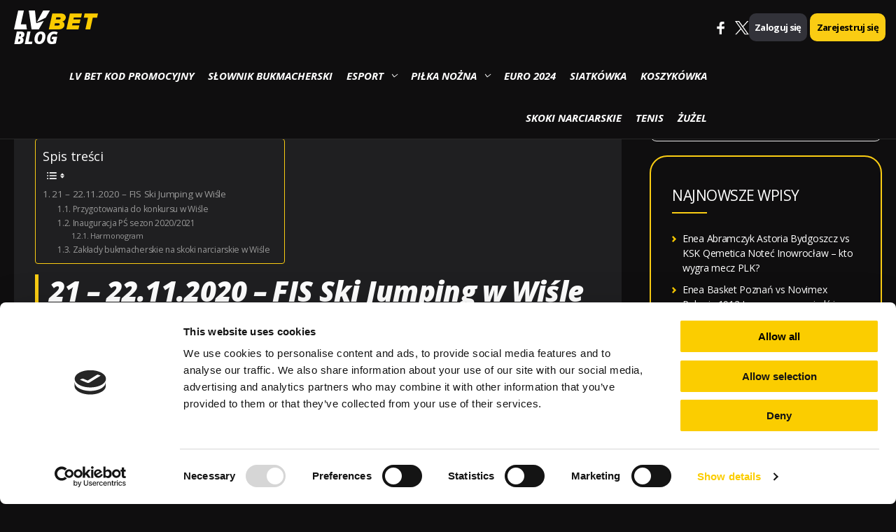

--- FILE ---
content_type: text/html; charset=UTF-8
request_url: https://lvbet.pl/blog/fis-ski-jumping-wisla-2020/
body_size: 18870
content:
<!DOCTYPE html>
<html amp lang="pl-PL" prefix="og: https://ogp.me/ns#">
<head>
<meta charset="UTF-8">
<meta name="viewport" content="width=device-width, initial-scale=1">
<link rel="profile" href="https://gmpg.org/xfn/11">

<script type="text/javascript" data-cookieconsent="ignore">
	window.dataLayer = window.dataLayer || [];

	function gtag() {
		dataLayer.push(arguments);
	}

	gtag("consent", "default", {
		ad_personalization: "denied",
		ad_storage: "denied",
		ad_user_data: "denied",
		analytics_storage: "denied",
		functionality_storage: "denied",
		personalization_storage: "denied",
		security_storage: "granted",
		wait_for_update: 500,
	});
	gtag("set", "ads_data_redaction", true);
	</script>
<script type="text/javascript" data-cookieconsent="ignore">
		(function (w, d, s, l, i) {
		w[l] = w[l] || [];
		w[l].push({'gtm.start': new Date().getTime(), event: 'gtm.js'});
		var f = d.getElementsByTagName(s)[0], j = d.createElement(s), dl = l !== 'dataLayer' ? '&l=' + l : '';
		j.async = true;
		j.src = 'https://www.googletagmanager.com/gtm.js?id=' + i + dl;
		f.parentNode.insertBefore(j, f);
	})(
		window,
		document,
		'script',
		'dataLayer',
		'GTM-MWMFWKR'
	);
</script>
<script type="text/javascript"
		id="Cookiebot"
		src="https://consent.cookiebot.com/uc.js"
		data-implementation="wp"
		data-cbid="cb640eea-8b63-422c-a0d9-cf6d02776893"
							data-blockingmode="auto"
	></script>
	<style>img:is([sizes="auto" i], [sizes^="auto," i]) { contain-intrinsic-size: 3000px 1500px }</style>
	
<!-- Search Engine Optimization by Rank Math PRO - https://rankmath.com/ -->
<title>FIS Ski Jumping - Wisła 2020 - Blog</title>
<meta name="description" content="Święto skoków narciarskich na skoczni im. Adama Małysza w Wiśle! Kibicuj swoim faworytom razem z LVBET i wygrywaj!"/>
<meta name="robots" content="follow, index, max-snippet:-1, max-video-preview:-1, max-image-preview:large"/>
<link rel="canonical" href="https://lvbet.pl/blog/fis-ski-jumping-wisla-2020/" />
<meta property="og:locale" content="pl_PL" />
<meta property="og:type" content="article" />
<meta property="og:title" content="FIS Ski Jumping - Wisła 2020 - Blog" />
<meta property="og:description" content="Święto skoków narciarskich na skoczni im. Adama Małysza w Wiśle! Kibicuj swoim faworytom razem z LVBET i wygrywaj!" />
<meta property="og:url" content="https://lvbet.pl/blog/fis-ski-jumping-wisla-2020/" />
<meta property="og:site_name" content="Blog" />
<meta property="article:section" content="Skoki Narciarskie" />
<meta property="og:updated_time" content="2021-10-20T16:12:57+02:00" />
<meta property="article:published_time" content="2020-11-04T12:15:26+01:00" />
<meta property="article:modified_time" content="2021-10-20T16:12:57+02:00" />
<meta name="twitter:card" content="summary_large_image" />
<meta name="twitter:title" content="FIS Ski Jumping - Wisła 2020 - Blog" />
<meta name="twitter:description" content="Święto skoków narciarskich na skoczni im. Adama Małysza w Wiśle! Kibicuj swoim faworytom razem z LVBET i wygrywaj!" />
<meta name="twitter:label1" content="Written by" />
<meta name="twitter:data1" content="LVBET- Blog bukmacherski" />
<meta name="twitter:label2" content="Time to read" />
<meta name="twitter:data2" content="1 minute" />
<script type="application/ld+json" class="rank-math-schema-pro">{"@context":"https://schema.org","@graph":[{"@type":["Person","Organization"],"@id":"https://lvbet.pl/blog/#person","name":"Patryk D\u0105browski"},{"@type":"WebSite","@id":"https://lvbet.pl/blog/#website","url":"https://lvbet.pl/blog","name":"Blog","publisher":{"@id":"https://lvbet.pl/blog/#person"},"inLanguage":"pl-PL"},{"@type":"ImageObject","@id":"https://lvbet.pl/blog/wp-content/uploads/2020/11/FiS_ski_jumping_wisla-300x120.jpg","url":"https://lvbet.pl/blog/wp-content/uploads/2020/11/FiS_ski_jumping_wisla-300x120.jpg","width":"300","height":"120","caption":"FIS Ski Jumping \u2013 Wis\u0142a 2020","inLanguage":"pl-PL"},{"@type":"WebPage","@id":"https://lvbet.pl/blog/fis-ski-jumping-wisla-2020/#webpage","url":"https://lvbet.pl/blog/fis-ski-jumping-wisla-2020/","name":"FIS Ski Jumping - Wis\u0142a 2020 - Blog","datePublished":"2020-11-04T12:15:26+01:00","dateModified":"2021-10-20T16:12:57+02:00","isPartOf":{"@id":"https://lvbet.pl/blog/#website"},"primaryImageOfPage":{"@id":"https://lvbet.pl/blog/wp-content/uploads/2020/11/FiS_ski_jumping_wisla-300x120.jpg"},"inLanguage":"pl-PL"},{"@type":"Person","@id":"https://lvbet.pl/blog/author/redakcja/","name":"LVBET- Blog bukmacherski","url":"https://lvbet.pl/blog/author/redakcja/","image":{"@type":"ImageObject","@id":"https://secure.gravatar.com/avatar/35f2dd9265930ca55e0b91206881cc0753c732fa5b4ed43263ebea209a095992?s=96&amp;d=mm&amp;r=g","url":"https://secure.gravatar.com/avatar/35f2dd9265930ca55e0b91206881cc0753c732fa5b4ed43263ebea209a095992?s=96&amp;d=mm&amp;r=g","caption":"LVBET- Blog bukmacherski","inLanguage":"pl-PL"}},{"@type":"NewsArticle","headline":"FIS Ski Jumping - Wis\u0142a 2020 - Blog","datePublished":"2020-11-04T12:15:26+01:00","dateModified":"2021-10-20T16:12:57+02:00","author":{"@id":"https://lvbet.pl/blog/author/redakcja/","name":"redakcja"},"publisher":{"@id":"https://lvbet.pl/blog/#person"},"description":"\u015awi\u0119to skok\u00f3w narciarskich na skoczni im. Adama Ma\u0142ysza w Wi\u015ble! Kibicuj swoim faworytom razem z LVBET i wygrywaj!","copyrightYear":"2021","copyrightHolder":{"@id":"https://lvbet.pl/blog/#person"},"name":"FIS Ski Jumping - Wis\u0142a 2020 - Blog","@id":"https://lvbet.pl/blog/fis-ski-jumping-wisla-2020/#richSnippet","isPartOf":{"@id":"https://lvbet.pl/blog/fis-ski-jumping-wisla-2020/#webpage"},"image":{"@id":"https://lvbet.pl/blog/wp-content/uploads/2020/11/FiS_ski_jumping_wisla-300x120.jpg"},"inLanguage":"pl-PL","mainEntityOfPage":{"@id":"https://lvbet.pl/blog/fis-ski-jumping-wisla-2020/#webpage"}}]}</script>
<!-- /Rank Math WordPress SEO plugin -->

<link rel='dns-prefetch' href='//fonts.googleapis.com' />
<link rel='stylesheet' id='astra-theme-css-css' href='https://lvbet.pl/blog/wp-content/themes/astra/assets/css/minified/style.min.css' media='all' />
<style id='astra-theme-css-inline-css'>
html{font-size:93.75%;}a,.page-title{color:#ffffff;}a:hover,a:focus{color:#f8cf41;}body,button,input,select,textarea,.ast-button,.ast-custom-button{font-family:'Open Sans',sans-serif;font-weight:400;font-size:15px;font-size:1rem;line-height:1.65;}blockquote{color:#000000;}p,.entry-content p{margin-bottom:1.3em;}.site-title{font-size:35px;font-size:2.3333333333333rem;}header .site-logo-img .custom-logo-link img{max-width:150px;}.astra-logo-svg{width:150px;}.ast-archive-description .ast-archive-title{font-size:40px;font-size:2.6666666666667rem;}.site-header .site-description{font-size:15px;font-size:1rem;}.entry-title{font-size:40px;font-size:2.6666666666667rem;}.comment-reply-title{font-size:24px;font-size:1.6rem;}.ast-comment-list #cancel-comment-reply-link{font-size:15px;font-size:1rem;}h1,.entry-content h1{font-size:40px;font-size:2.6666666666667rem;}h2,.entry-content h2{font-size:30px;font-size:2rem;}h3,.entry-content h3{font-size:25px;font-size:1.6666666666667rem;}h4,.entry-content h4{font-size:20px;font-size:1.3333333333333rem;}h5,.entry-content h5{font-size:18px;font-size:1.2rem;}h6,.entry-content h6{font-size:15px;font-size:1rem;}.ast-single-post .entry-title,.page-title{font-size:30px;font-size:2rem;}#secondary,#secondary button,#secondary input,#secondary select,#secondary textarea{font-size:15px;font-size:1rem;}::selection{background-color:#facc13;color:#000000;}body,h1,.entry-title a,.entry-content h1,h2,.entry-content h2,h3,.entry-content h3,h4,.entry-content h4,h5,.entry-content h5,h6,.entry-content h6,.wc-block-grid__product-title{color:#3a3a3a;}.tagcloud a:hover,.tagcloud a:focus,.tagcloud a.current-item{color:#000000;border-color:#ffffff;background-color:#ffffff;}.main-header-menu .menu-link,.ast-header-custom-item a{color:#3a3a3a;}.main-header-menu .menu-item:hover > .menu-link,.main-header-menu .menu-item:hover > .ast-menu-toggle,.main-header-menu .ast-masthead-custom-menu-items a:hover,.main-header-menu .menu-item.focus > .menu-link,.main-header-menu .menu-item.focus > .ast-menu-toggle,.main-header-menu .current-menu-item > .menu-link,.main-header-menu .current-menu-ancestor > .menu-link,.main-header-menu .current-menu-item > .ast-menu-toggle,.main-header-menu .current-menu-ancestor > .ast-menu-toggle{color:#ffffff;}input:focus,input[type="text"]:focus,input[type="email"]:focus,input[type="url"]:focus,input[type="password"]:focus,input[type="reset"]:focus,input[type="search"]:focus,textarea:focus{border-color:#ffffff;}input[type="radio"]:checked,input[type=reset],input[type="checkbox"]:checked,input[type="checkbox"]:hover:checked,input[type="checkbox"]:focus:checked,input[type=range]::-webkit-slider-thumb{border-color:#ffffff;background-color:#ffffff;box-shadow:none;}.site-footer a:hover + .post-count,.site-footer a:focus + .post-count{background:#ffffff;border-color:#ffffff;}.ast-small-footer > .ast-footer-overlay{background-color:#0f0e0f;;}.footer-adv .footer-adv-overlay{border-top-style:solid;border-top-color:#7a7a7a;}.ast-comment-meta{line-height:1.666666667;font-size:12px;font-size:0.8rem;}.single .nav-links .nav-previous,.single .nav-links .nav-next,.single .ast-author-details .author-title,.ast-comment-meta{color:#ffffff;}.entry-meta,.entry-meta *{line-height:1.45;color:#ffffff;}.entry-meta a:hover,.entry-meta a:hover *,.entry-meta a:focus,.entry-meta a:focus *{color:#f8cf41;}.ast-404-layout-1 .ast-404-text{font-size:200px;font-size:13.333333333333rem;}.widget-title{font-size:21px;font-size:1.4rem;color:#3a3a3a;}#cat option,.secondary .calendar_wrap thead a,.secondary .calendar_wrap thead a:visited{color:#ffffff;}.secondary .calendar_wrap #today,.ast-progress-val span{background:#ffffff;}.secondary a:hover + .post-count,.secondary a:focus + .post-count{background:#ffffff;border-color:#ffffff;}.calendar_wrap #today > a{color:#000000;}.ast-pagination a,.page-links .page-link,.single .post-navigation a{color:#ffffff;}.ast-pagination a:hover,.ast-pagination a:focus,.ast-pagination > span:hover:not(.dots),.ast-pagination > span.current,.page-links > .page-link,.page-links .page-link:hover,.post-navigation a:hover{color:#f8cf41;}.ast-header-break-point .ast-mobile-menu-buttons-minimal.menu-toggle{background:transparent;color:#facc13;}.ast-header-break-point .ast-mobile-menu-buttons-outline.menu-toggle{background:transparent;border:1px solid #facc13;color:#facc13;}.ast-header-break-point .ast-mobile-menu-buttons-fill.menu-toggle{background:#facc13;}@media (min-width:1200px){.ast-separate-container.ast-right-sidebar .entry-content .wp-block-image.alignfull,.ast-separate-container.ast-left-sidebar .entry-content .wp-block-image.alignfull,.ast-separate-container.ast-right-sidebar .entry-content .wp-block-cover.alignfull,.ast-separate-container.ast-left-sidebar .entry-content .wp-block-cover.alignfull{margin-left:-6.67em;margin-right:-6.67em;max-width:unset;width:unset;}.ast-separate-container.ast-right-sidebar .entry-content .wp-block-image.alignwide,.ast-separate-container.ast-left-sidebar .entry-content .wp-block-image.alignwide,.ast-separate-container.ast-right-sidebar .entry-content .wp-block-cover.alignwide,.ast-separate-container.ast-left-sidebar .entry-content .wp-block-cover.alignwide{margin-left:-20px;margin-right:-20px;max-width:unset;width:unset;}.wp-block-group .has-background{padding:20px;}}@media (min-width:1200px){.ast-separate-container.ast-right-sidebar .entry-content .wp-block-group.alignwide,.ast-separate-container.ast-left-sidebar .entry-content .wp-block-group.alignwide,.ast-separate-container.ast-right-sidebar .entry-content .wp-block-cover.alignwide,.ast-separate-container.ast-left-sidebar .entry-content .wp-block-cover.alignwide,.ast-no-sidebar.ast-separate-container .entry-content .wp-block-group.alignwide,.ast-no-sidebar.ast-separate-container .entry-content .wp-block-cover.alignwide{margin-left:-20px;margin-right:-20px;padding-left:20px;padding-right:20px;}.ast-separate-container.ast-right-sidebar .entry-content .wp-block-group.alignfull,.ast-separate-container.ast-left-sidebar .entry-content .wp-block-group.alignfull,.ast-no-sidebar.ast-separate-container .entry-content .wp-block-group.alignfull,.ast-separate-container.ast-right-sidebar .entry-content .wp-block-cover.alignfull,.ast-separate-container.ast-left-sidebar .entry-content .wp-block-cover.alignfull,.ast-no-sidebar.ast-separate-container .entry-content .wp-block-cover.alignfull{margin-left:-6.67em;margin-right:-6.67em;padding-left:6.67em;padding-right:6.67em;}.ast-plain-container.ast-right-sidebar .entry-content .wp-block-group.alignwide,.ast-plain-container.ast-left-sidebar .entry-content .wp-block-group.alignwide,.ast-plain-container.ast-right-sidebar .entry-content .wp-block-group.alignfull,.ast-plain-container.ast-left-sidebar .entry-content .wp-block-group.alignfull{padding-left:20px;padding-right:20px;}.ast-plain-container.ast-no-sidebar .entry-content .alignwide .wp-block-group__inner-container,.ast-plain-container.ast-no-sidebar .entry-content .alignfull .wp-block-group__inner-container,.ast-plain-container.ast-no-sidebar .entry-content .alignwide .wp-block-cover__inner-container,.ast-plain-container.ast-no-sidebar .entry-content .alignfull .wp-block-cover__inner-container{max-width:1240px;margin-left:auto;margin-right:auto;padding-left:20px;padding-right:20px;}.ast-page-builder-template.ast-no-sidebar .entry-content .wp-block-group.alignwide,.ast-page-builder-template.ast-no-sidebar .entry-content .wp-block-group.alignfull{margin-left:0;margin-right:0;}.wp-block-cover-image.alignwide .wp-block-cover__inner-container,.wp-block-cover.alignwide .wp-block-cover__inner-container,.wp-block-cover-image.alignfull .wp-block-cover__inner-container,.wp-block-cover.alignfull .wp-block-cover__inner-container{width:100%;}.ast-page-builder-template.ast-no-sidebar .entry-content .wp-block-cover.alignwide,.ast-page-builder-template.ast-left-sidebar .entry-content .wp-block-cover.alignwide,.ast-page-builder-template.ast-right-sidebar .entry-content .wp-block-cover.alignwide,.ast-page-builder-template.ast-no-sidebar .entry-content .wp-block-cover.alignfull,.ast-page-builder-template.ast-left-sidebar .entry-content .wp-block-cover.alignfull,.ast-page-builder-template.ast-right-sidebar .entry-content .wp-block-cover.alignful{padding-right:0;padding-left:0;}}.ast-plain-container.ast-no-sidebar #primary{margin-top:0;margin-bottom:0;}@media (max-width:921px){.ast-theme-transparent-header #primary,.ast-theme-transparent-header #secondary{padding:0;}}.wp-block-columns{margin-bottom:unset;}.wp-block-image.size-full{margin:2rem 0;}.wp-block-separator.has-background{padding:0;}.wp-block-gallery{margin-bottom:1.6em;}.wp-block-group{padding-top:4em;padding-bottom:4em;}.wp-block-group__inner-container .wp-block-columns:last-child,.wp-block-group__inner-container :last-child,.wp-block-table table{margin-bottom:0;}.blocks-gallery-grid{width:100%;}.wp-block-navigation-link__content{padding:5px 0;}.wp-block-group .wp-block-group .has-text-align-center,.wp-block-group .wp-block-column .has-text-align-center{max-width:100%;}.has-text-align-center{margin:0 auto;}@media (min-width:1200px){.wp-block-cover__inner-container,.alignwide .wp-block-group__inner-container,.alignfull .wp-block-group__inner-container{max-width:1200px;margin:0 auto;}.wp-block-group.alignnone,.wp-block-group.aligncenter,.wp-block-group.alignleft,.wp-block-group.alignright,.wp-block-group.alignwide,.wp-block-columns.alignwide{margin:2rem 0 1rem 0;}}@media (max-width:1200px){.wp-block-group{padding:3em;}.wp-block-group .wp-block-group{padding:1.5em;}.wp-block-columns,.wp-block-column{margin:1rem 0;}}@media (min-width:921px){.wp-block-columns .wp-block-group{padding:2em;}}@media (max-width:544px){.wp-block-media-text .wp-block-media-text__content{padding:3em 2em;}.wp-block-cover-image .wp-block-cover__inner-container,.wp-block-cover .wp-block-cover__inner-container{width:unset;}.wp-block-cover,.wp-block-cover-image{padding:2em 0;}.wp-block-group,.wp-block-cover{padding:2em;}.wp-block-media-text__media img,.wp-block-media-text__media video{width:unset;max-width:100%;}.wp-block-media-text.has-background .wp-block-media-text__content{padding:1em;}}@media (max-width:921px){#secondary.secondary{padding-top:0;}.ast-separate-container .ast-article-post,.ast-separate-container .ast-article-single{padding:1.5em 2.14em;}.ast-separate-container #primary,.ast-separate-container #secondary{padding:1.5em 0;}.ast-separate-container.ast-right-sidebar #secondary{padding-left:1em;padding-right:1em;}.ast-separate-container.ast-two-container #secondary{padding-left:0;padding-right:0;}.ast-page-builder-template .entry-header #secondary{margin-top:1.5em;}.ast-page-builder-template #secondary{margin-top:1.5em;}#primary,#secondary{padding:1.5em 0;margin:0;}.ast-left-sidebar #content > .ast-container{display:flex;flex-direction:column-reverse;width:100%;}.ast-author-box img.avatar{margin:20px 0 0 0;}.ast-pagination{padding-top:1.5em;text-align:center;}.ast-pagination .next.page-numbers{display:inherit;float:none;}}@media (max-width:921px){.ast-page-builder-template.ast-left-sidebar #secondary{padding-right:20px;}.ast-page-builder-template.ast-right-sidebar #secondary{padding-left:20px;}.ast-right-sidebar #primary{padding-right:0;}.ast-right-sidebar #secondary{padding-left:0;}.ast-left-sidebar #primary{padding-left:0;}.ast-left-sidebar #secondary{padding-right:0;}.ast-pagination .prev.page-numbers{padding-left:.5em;}.ast-pagination .next.page-numbers{padding-right:.5em;}}@media (min-width:922px){.ast-separate-container.ast-right-sidebar #primary,.ast-separate-container.ast-left-sidebar #primary{border:0;}.ast-separate-container.ast-right-sidebar #secondary,.ast-separate-container.ast-left-sidebar #secondary{border:0;margin-left:auto;margin-right:auto;}.ast-separate-container.ast-two-container #secondary .widget:last-child{margin-bottom:0;}.ast-separate-container .ast-comment-list li .comment-respond{padding-left:2.66666em;padding-right:2.66666em;}.ast-author-box{-js-display:flex;display:flex;}.ast-author-bio{flex:1;}.error404.ast-separate-container #primary,.search-no-results.ast-separate-container #primary{margin-bottom:4em;}}@media (min-width:922px){.ast-right-sidebar #primary{border-right:1px solid #eee;}.ast-right-sidebar #secondary{border-left:1px solid #eee;margin-left:-1px;}.ast-left-sidebar #primary{border-left:1px solid #eee;}.ast-left-sidebar #secondary{border-right:1px solid #eee;margin-right:-1px;}.ast-separate-container.ast-two-container.ast-right-sidebar #secondary{padding-left:30px;padding-right:0;}.ast-separate-container.ast-two-container.ast-left-sidebar #secondary{padding-right:30px;padding-left:0;}}.wp-block-button .wp-block-button__link,{color:#000000;}.wp-block-button .wp-block-button__link{border-style:solid;border-top-width:0;border-right-width:0;border-left-width:0;border-bottom-width:0;border-color:#facc13;background-color:#facc13;color:#000000;font-family:inherit;font-weight:inherit;line-height:1;border-radius:2px;padding-top:10px;padding-right:40px;padding-bottom:10px;padding-left:40px;}.wp-block-button .wp-block-button__link:hover,.wp-block-button .wp-block-button__link:focus{color:#000000;background-color:#f8cf41;border-color:#f8cf41;}.menu-toggle,button,.ast-button,.ast-custom-button,.button,input#submit,input[type="button"],input[type="submit"],input[type="reset"]{border-style:solid;border-top-width:0;border-right-width:0;border-left-width:0;border-bottom-width:0;color:#000000;border-color:#facc13;background-color:#facc13;border-radius:2px;padding-top:10px;padding-right:40px;padding-bottom:10px;padding-left:40px;font-family:inherit;font-weight:inherit;line-height:1;}button:focus,.menu-toggle:hover,button:hover,.ast-button:hover,.button:hover,input[type=reset]:hover,input[type=reset]:focus,input#submit:hover,input#submit:focus,input[type="button"]:hover,input[type="button"]:focus,input[type="submit"]:hover,input[type="submit"]:focus{color:#000000;background-color:#f8cf41;border-color:#f8cf41;}@media (min-width:921px){.ast-container{max-width:100%;}}@media (min-width:544px){.ast-container{max-width:100%;}}@media (max-width:544px){.ast-separate-container .ast-article-post,.ast-separate-container .ast-article-single{padding:1.5em 1em;}.ast-separate-container #content .ast-container{padding-left:0.54em;padding-right:0.54em;}.ast-separate-container #secondary{padding-top:0;}.ast-separate-container.ast-two-container #secondary .widget{margin-bottom:1.5em;padding-left:1em;padding-right:1em;}.ast-separate-container .comments-count-wrapper{padding:1.5em 1em;}.ast-separate-container .ast-comment-list li.depth-1{padding:1.5em 1em;margin-bottom:1.5em;}.ast-separate-container .ast-comment-list .bypostauthor{padding:.5em;}.ast-separate-container .ast-archive-description{padding:1.5em 1em;}.ast-search-menu-icon.ast-dropdown-active .search-field{width:170px;}.ast-separate-container .comment-respond{padding:1.5em 1em;}}@media (max-width:544px){.ast-comment-list .children{margin-left:0.66666em;}.ast-separate-container .ast-comment-list .bypostauthor li{padding:0 0 0 .5em;}}@media (max-width:921px){.ast-mobile-header-stack .main-header-bar .ast-search-menu-icon{display:inline-block;}.ast-header-break-point.ast-header-custom-item-outside .ast-mobile-header-stack .main-header-bar .ast-search-icon{margin:0;}.ast-comment-avatar-wrap img{max-width:2.5em;}.comments-area{margin-top:1.5em;}.ast-separate-container .comments-count-wrapper{padding:2em 2.14em;}.ast-separate-container .ast-comment-list li.depth-1{padding:1.5em 2.14em;}.ast-separate-container .comment-respond{padding:2em 2.14em;}}@media (max-width:921px){.ast-header-break-point .main-header-bar .ast-search-menu-icon.slide-search .search-form{right:0;}.ast-header-break-point .ast-mobile-header-stack .main-header-bar .ast-search-menu-icon.slide-search .search-form{right:-1em;}.ast-comment-avatar-wrap{margin-right:0.5em;}}@media (min-width:545px){.ast-page-builder-template .comments-area,.single.ast-page-builder-template .entry-header,.single.ast-page-builder-template .post-navigation{max-width:1240px;margin-left:auto;margin-right:auto;}}body,.ast-separate-container{background-color:#0f0e0f;;background-image:none;;}@media (max-width:921px){.ast-archive-description .ast-archive-title{font-size:40px;}.entry-title{font-size:30px;}h1,.entry-content h1{font-size:30px;}h2,.entry-content h2{font-size:25px;}h3,.entry-content h3{font-size:20px;}.ast-single-post .entry-title,.page-title{font-size:30px;}}@media (max-width:544px){.ast-archive-description .ast-archive-title{font-size:40px;}.entry-title{font-size:30px;}h1,.entry-content h1{font-size:30px;}h2,.entry-content h2{font-size:25px;}h3,.entry-content h3{font-size:20px;}.ast-single-post .entry-title,.page-title{font-size:30px;}}@media (max-width:921px){html{font-size:85.5%;}}@media (max-width:544px){html{font-size:85.5%;}}@media (min-width:922px){.ast-container{max-width:1240px;}}@font-face {font-family: "Astra";src: url(https://lvbet.pl/blog/wp-content/themes/astra/assets/fonts/astra.woff) format("woff"),url(https://lvbet.pl/blog/wp-content/themes/astra/assets/fonts/astra.ttf) format("truetype"),url(https://lvbet.pl/blog/wp-content/themes/astra/assets/fonts/astra.svg#astra) format("svg");font-weight: normal;font-style: normal;font-display: fallback;}@media (max-width:880px) {.main-header-bar .main-header-bar-navigation{display:none;}}.ast-desktop .main-header-menu.submenu-with-border .sub-menu,.ast-desktop .main-header-menu.submenu-with-border .astra-full-megamenu-wrapper{border-color:#facc13;}.ast-desktop .main-header-menu.submenu-with-border .sub-menu{border-top-width:2px;border-right-width:0px;border-left-width:0px;border-bottom-width:0px;border-style:solid;}.ast-desktop .main-header-menu.submenu-with-border .sub-menu .sub-menu{top:-2px;}.ast-desktop .main-header-menu.submenu-with-border .sub-menu .menu-link,.ast-desktop .main-header-menu.submenu-with-border .children .menu-link{border-bottom-width:0px;border-style:solid;border-color:#eaeaea;}@media (min-width:922px){.main-header-menu .sub-menu .menu-item.ast-left-align-sub-menu:hover > .sub-menu,.main-header-menu .sub-menu .menu-item.ast-left-align-sub-menu.focus > .sub-menu{margin-left:-0px;}}.ast-small-footer{border-top-style:solid;border-top-width:1px;border-top-color:#0f0e0f;}.ast-small-footer-wrap{text-align:center;}@media (max-width:920px){.ast-404-layout-1 .ast-404-text{font-size:100px;font-size:6.6666666666667rem;}}.ast-breadcrumbs .trail-browse,.ast-breadcrumbs .trail-items,.ast-breadcrumbs .trail-items li{display:inline-block;margin:0;padding:0;border:none;background:inherit;text-indent:0;}.ast-breadcrumbs .trail-browse{font-size:inherit;font-style:inherit;font-weight:inherit;color:inherit;}.ast-breadcrumbs .trail-items{list-style:none;}.trail-items li::after{padding:0 0.3em;content:"\00bb";}.trail-items li:last-of-type::after{display:none;}.trail-items li::after{content:"\00bb";}.ast-breadcrumbs-wrapper .trail-items a{color:#989898;}.ast-breadcrumbs-wrapper .trail-items a:hover{color:#f8cf41;}.ast-breadcrumbs-wrapper,.ast-breadcrumbs-wrapper a{font-family:inherit;font-weight:inherit;}.ast-header-breadcrumb{padding-top:10px;padding-bottom:10px;}.ast-default-menu-enable.ast-main-header-nav-open.ast-header-break-point .main-header-bar.ast-header-breadcrumb,.ast-main-header-nav-open .main-header-bar.ast-header-breadcrumb{padding-top:1em;padding-bottom:1em;}.ast-header-break-point .main-header-bar.ast-header-breadcrumb{border-bottom-width:1px;border-bottom-color:#eaeaea;border-bottom-style:solid;}.ast-breadcrumbs-wrapper{line-height:1.4;}.ast-breadcrumbs-wrapper .rank-math-breadcrumb p{margin-bottom:0px;}.ast-breadcrumbs-wrapper{display:block;width:100%;}h1,.entry-content h1,h2,.entry-content h2,h3,.entry-content h3,h4,.entry-content h4,h5,.entry-content h5,h6,.entry-content h6{color:#0f0e0f;}.ast-header-break-point .main-header-bar{border-bottom-width:1px;}@media (min-width:922px){.main-header-bar{border-bottom-width:1px;}}@media (min-width:922px){#primary{width:70%;}#secondary{width:30%;}}.ast-safari-browser-less-than-11 .main-header-menu .menu-item, .ast-safari-browser-less-than-11 .main-header-bar .ast-masthead-custom-menu-items{display:block;}.main-header-menu .menu-item, .main-header-bar .ast-masthead-custom-menu-items{-js-display:flex;display:flex;-webkit-box-pack:center;-webkit-justify-content:center;-moz-box-pack:center;-ms-flex-pack:center;justify-content:center;-webkit-box-orient:vertical;-webkit-box-direction:normal;-webkit-flex-direction:column;-moz-box-orient:vertical;-moz-box-direction:normal;-ms-flex-direction:column;flex-direction:column;}.main-header-menu > .menu-item > .menu-link{height:100%;-webkit-box-align:center;-webkit-align-items:center;-moz-box-align:center;-ms-flex-align:center;align-items:center;-js-display:flex;display:flex;}.ast-primary-menu-disabled .main-header-bar .ast-masthead-custom-menu-items{flex:unset;}
</style>
<link rel='stylesheet' id='astra-google-fonts-css' href='//fonts.googleapis.com/css?family=Open+Sans%3A400%2C300%2Ci%2C600i%2C700%2C700i%2C800i&#038;display=fallback&#038;ver=2.6.0' media='all' />
<link rel='stylesheet' id='astra-menu-animation-css' href='https://lvbet.pl/blog/wp-content/themes/astra/assets/css/minified/menu-animation.min.css' media='all' />
<link rel='stylesheet' id='wp-block-library-css' href='https://lvbet.pl/blog/wp-includes/css/dist/block-library/style.min.css' media='all' />
<style id='classic-theme-styles-inline-css'>
/*! This file is auto-generated */
.wp-block-button__link{color:#fff;background-color:#32373c;border-radius:9999px;box-shadow:none;text-decoration:none;padding:calc(.667em + 2px) calc(1.333em + 2px);font-size:1.125em}.wp-block-file__button{background:#32373c;color:#fff;text-decoration:none}
</style>
<style id='global-styles-inline-css'>
:root{--wp--preset--aspect-ratio--square: 1;--wp--preset--aspect-ratio--4-3: 4/3;--wp--preset--aspect-ratio--3-4: 3/4;--wp--preset--aspect-ratio--3-2: 3/2;--wp--preset--aspect-ratio--2-3: 2/3;--wp--preset--aspect-ratio--16-9: 16/9;--wp--preset--aspect-ratio--9-16: 9/16;--wp--preset--color--black: #000000;--wp--preset--color--cyan-bluish-gray: #abb8c3;--wp--preset--color--white: #ffffff;--wp--preset--color--pale-pink: #f78da7;--wp--preset--color--vivid-red: #cf2e2e;--wp--preset--color--luminous-vivid-orange: #ff6900;--wp--preset--color--luminous-vivid-amber: #fcb900;--wp--preset--color--light-green-cyan: #7bdcb5;--wp--preset--color--vivid-green-cyan: #00d084;--wp--preset--color--pale-cyan-blue: #8ed1fc;--wp--preset--color--vivid-cyan-blue: #0693e3;--wp--preset--color--vivid-purple: #9b51e0;--wp--preset--gradient--vivid-cyan-blue-to-vivid-purple: linear-gradient(135deg,rgba(6,147,227,1) 0%,rgb(155,81,224) 100%);--wp--preset--gradient--light-green-cyan-to-vivid-green-cyan: linear-gradient(135deg,rgb(122,220,180) 0%,rgb(0,208,130) 100%);--wp--preset--gradient--luminous-vivid-amber-to-luminous-vivid-orange: linear-gradient(135deg,rgba(252,185,0,1) 0%,rgba(255,105,0,1) 100%);--wp--preset--gradient--luminous-vivid-orange-to-vivid-red: linear-gradient(135deg,rgba(255,105,0,1) 0%,rgb(207,46,46) 100%);--wp--preset--gradient--very-light-gray-to-cyan-bluish-gray: linear-gradient(135deg,rgb(238,238,238) 0%,rgb(169,184,195) 100%);--wp--preset--gradient--cool-to-warm-spectrum: linear-gradient(135deg,rgb(74,234,220) 0%,rgb(151,120,209) 20%,rgb(207,42,186) 40%,rgb(238,44,130) 60%,rgb(251,105,98) 80%,rgb(254,248,76) 100%);--wp--preset--gradient--blush-light-purple: linear-gradient(135deg,rgb(255,206,236) 0%,rgb(152,150,240) 100%);--wp--preset--gradient--blush-bordeaux: linear-gradient(135deg,rgb(254,205,165) 0%,rgb(254,45,45) 50%,rgb(107,0,62) 100%);--wp--preset--gradient--luminous-dusk: linear-gradient(135deg,rgb(255,203,112) 0%,rgb(199,81,192) 50%,rgb(65,88,208) 100%);--wp--preset--gradient--pale-ocean: linear-gradient(135deg,rgb(255,245,203) 0%,rgb(182,227,212) 50%,rgb(51,167,181) 100%);--wp--preset--gradient--electric-grass: linear-gradient(135deg,rgb(202,248,128) 0%,rgb(113,206,126) 100%);--wp--preset--gradient--midnight: linear-gradient(135deg,rgb(2,3,129) 0%,rgb(40,116,252) 100%);--wp--preset--font-size--small: 13px;--wp--preset--font-size--medium: 20px;--wp--preset--font-size--large: 36px;--wp--preset--font-size--x-large: 42px;--wp--preset--spacing--20: 0.44rem;--wp--preset--spacing--30: 0.67rem;--wp--preset--spacing--40: 1rem;--wp--preset--spacing--50: 1.5rem;--wp--preset--spacing--60: 2.25rem;--wp--preset--spacing--70: 3.38rem;--wp--preset--spacing--80: 5.06rem;--wp--preset--shadow--natural: 6px 6px 9px rgba(0, 0, 0, 0.2);--wp--preset--shadow--deep: 12px 12px 50px rgba(0, 0, 0, 0.4);--wp--preset--shadow--sharp: 6px 6px 0px rgba(0, 0, 0, 0.2);--wp--preset--shadow--outlined: 6px 6px 0px -3px rgba(255, 255, 255, 1), 6px 6px rgba(0, 0, 0, 1);--wp--preset--shadow--crisp: 6px 6px 0px rgba(0, 0, 0, 1);}:where(.is-layout-flex){gap: 0.5em;}:where(.is-layout-grid){gap: 0.5em;}body .is-layout-flex{display: flex;}.is-layout-flex{flex-wrap: wrap;align-items: center;}.is-layout-flex > :is(*, div){margin: 0;}body .is-layout-grid{display: grid;}.is-layout-grid > :is(*, div){margin: 0;}:where(.wp-block-columns.is-layout-flex){gap: 2em;}:where(.wp-block-columns.is-layout-grid){gap: 2em;}:where(.wp-block-post-template.is-layout-flex){gap: 1.25em;}:where(.wp-block-post-template.is-layout-grid){gap: 1.25em;}.has-black-color{color: var(--wp--preset--color--black) !important;}.has-cyan-bluish-gray-color{color: var(--wp--preset--color--cyan-bluish-gray) !important;}.has-white-color{color: var(--wp--preset--color--white) !important;}.has-pale-pink-color{color: var(--wp--preset--color--pale-pink) !important;}.has-vivid-red-color{color: var(--wp--preset--color--vivid-red) !important;}.has-luminous-vivid-orange-color{color: var(--wp--preset--color--luminous-vivid-orange) !important;}.has-luminous-vivid-amber-color{color: var(--wp--preset--color--luminous-vivid-amber) !important;}.has-light-green-cyan-color{color: var(--wp--preset--color--light-green-cyan) !important;}.has-vivid-green-cyan-color{color: var(--wp--preset--color--vivid-green-cyan) !important;}.has-pale-cyan-blue-color{color: var(--wp--preset--color--pale-cyan-blue) !important;}.has-vivid-cyan-blue-color{color: var(--wp--preset--color--vivid-cyan-blue) !important;}.has-vivid-purple-color{color: var(--wp--preset--color--vivid-purple) !important;}.has-black-background-color{background-color: var(--wp--preset--color--black) !important;}.has-cyan-bluish-gray-background-color{background-color: var(--wp--preset--color--cyan-bluish-gray) !important;}.has-white-background-color{background-color: var(--wp--preset--color--white) !important;}.has-pale-pink-background-color{background-color: var(--wp--preset--color--pale-pink) !important;}.has-vivid-red-background-color{background-color: var(--wp--preset--color--vivid-red) !important;}.has-luminous-vivid-orange-background-color{background-color: var(--wp--preset--color--luminous-vivid-orange) !important;}.has-luminous-vivid-amber-background-color{background-color: var(--wp--preset--color--luminous-vivid-amber) !important;}.has-light-green-cyan-background-color{background-color: var(--wp--preset--color--light-green-cyan) !important;}.has-vivid-green-cyan-background-color{background-color: var(--wp--preset--color--vivid-green-cyan) !important;}.has-pale-cyan-blue-background-color{background-color: var(--wp--preset--color--pale-cyan-blue) !important;}.has-vivid-cyan-blue-background-color{background-color: var(--wp--preset--color--vivid-cyan-blue) !important;}.has-vivid-purple-background-color{background-color: var(--wp--preset--color--vivid-purple) !important;}.has-black-border-color{border-color: var(--wp--preset--color--black) !important;}.has-cyan-bluish-gray-border-color{border-color: var(--wp--preset--color--cyan-bluish-gray) !important;}.has-white-border-color{border-color: var(--wp--preset--color--white) !important;}.has-pale-pink-border-color{border-color: var(--wp--preset--color--pale-pink) !important;}.has-vivid-red-border-color{border-color: var(--wp--preset--color--vivid-red) !important;}.has-luminous-vivid-orange-border-color{border-color: var(--wp--preset--color--luminous-vivid-orange) !important;}.has-luminous-vivid-amber-border-color{border-color: var(--wp--preset--color--luminous-vivid-amber) !important;}.has-light-green-cyan-border-color{border-color: var(--wp--preset--color--light-green-cyan) !important;}.has-vivid-green-cyan-border-color{border-color: var(--wp--preset--color--vivid-green-cyan) !important;}.has-pale-cyan-blue-border-color{border-color: var(--wp--preset--color--pale-cyan-blue) !important;}.has-vivid-cyan-blue-border-color{border-color: var(--wp--preset--color--vivid-cyan-blue) !important;}.has-vivid-purple-border-color{border-color: var(--wp--preset--color--vivid-purple) !important;}.has-vivid-cyan-blue-to-vivid-purple-gradient-background{background: var(--wp--preset--gradient--vivid-cyan-blue-to-vivid-purple) !important;}.has-light-green-cyan-to-vivid-green-cyan-gradient-background{background: var(--wp--preset--gradient--light-green-cyan-to-vivid-green-cyan) !important;}.has-luminous-vivid-amber-to-luminous-vivid-orange-gradient-background{background: var(--wp--preset--gradient--luminous-vivid-amber-to-luminous-vivid-orange) !important;}.has-luminous-vivid-orange-to-vivid-red-gradient-background{background: var(--wp--preset--gradient--luminous-vivid-orange-to-vivid-red) !important;}.has-very-light-gray-to-cyan-bluish-gray-gradient-background{background: var(--wp--preset--gradient--very-light-gray-to-cyan-bluish-gray) !important;}.has-cool-to-warm-spectrum-gradient-background{background: var(--wp--preset--gradient--cool-to-warm-spectrum) !important;}.has-blush-light-purple-gradient-background{background: var(--wp--preset--gradient--blush-light-purple) !important;}.has-blush-bordeaux-gradient-background{background: var(--wp--preset--gradient--blush-bordeaux) !important;}.has-luminous-dusk-gradient-background{background: var(--wp--preset--gradient--luminous-dusk) !important;}.has-pale-ocean-gradient-background{background: var(--wp--preset--gradient--pale-ocean) !important;}.has-electric-grass-gradient-background{background: var(--wp--preset--gradient--electric-grass) !important;}.has-midnight-gradient-background{background: var(--wp--preset--gradient--midnight) !important;}.has-small-font-size{font-size: var(--wp--preset--font-size--small) !important;}.has-medium-font-size{font-size: var(--wp--preset--font-size--medium) !important;}.has-large-font-size{font-size: var(--wp--preset--font-size--large) !important;}.has-x-large-font-size{font-size: var(--wp--preset--font-size--x-large) !important;}
:where(.wp-block-post-template.is-layout-flex){gap: 1.25em;}:where(.wp-block-post-template.is-layout-grid){gap: 1.25em;}
:where(.wp-block-columns.is-layout-flex){gap: 2em;}:where(.wp-block-columns.is-layout-grid){gap: 2em;}
:root :where(.wp-block-pullquote){font-size: 1.5em;line-height: 1.6;}
</style>
<link rel='stylesheet' id='ez-toc-css' href='https://lvbet.pl/blog/wp-content/plugins/easy-table-of-contents/assets/css/screen.min.css' media='all' />
<style id='ez-toc-inline-css'>
div#ez-toc-container .ez-toc-title {font-size: 120%;}div#ez-toc-container .ez-toc-title {font-weight: 500;}div#ez-toc-container ul li , div#ez-toc-container ul li a {font-size: 95%;}div#ez-toc-container ul li , div#ez-toc-container ul li a {font-weight: 500;}div#ez-toc-container nav ul ul li {font-size: 90%;}div#ez-toc-container {background: #1f1f21;border: 1px solid #facc13;}div#ez-toc-container p.ez-toc-title , #ez-toc-container .ez_toc_custom_title_icon , #ez-toc-container .ez_toc_custom_toc_icon {color: #ffffff;}div#ez-toc-container ul.ez-toc-list a {color: #989898;}div#ez-toc-container ul.ez-toc-list a:hover {color: #989898;}div#ez-toc-container ul.ez-toc-list a:visited {color: #989898;}.ez-toc-counter nav ul li a::before {color: ;}.ez-toc-box-title {font-weight: bold; margin-bottom: 10px; text-align: center; text-transform: uppercase; letter-spacing: 1px; color: #666; padding-bottom: 5px;position:absolute;top:-4%;left:5%;background-color: inherit;transition: top 0.3s ease;}.ez-toc-box-title.toc-closed {top:-25%;}
.ez-toc-container-direction {direction: ltr;}.ez-toc-counter ul{counter-reset: item ;}.ez-toc-counter nav ul li a::before {content: counters(item, '.', decimal) '. ';display: inline-block;counter-increment: item;flex-grow: 0;flex-shrink: 0;margin-right: .2em; float: left; }.ez-toc-widget-direction {direction: ltr;}.ez-toc-widget-container ul{counter-reset: item ;}.ez-toc-widget-container nav ul li a::before {content: counters(item, '.', decimal) '. ';display: inline-block;counter-increment: item;flex-grow: 0;flex-shrink: 0;margin-right: .2em; float: left; }
</style>
<link rel='stylesheet' id='main-css' href='https://lvbet.pl/blog/wp-content/themes/astra/assets/css/unminified/main.css' media='all' />
<link rel='stylesheet' id='jquery-lazyloadxt-spinner-css-css' href='//blog.lvbet.pl/wp-content/plugins/a3-lazy-load/assets/css/jquery.lazyloadxt.spinner.css' media='all' />
<!--[if IE]>
<script src="https://lvbet.pl/blog/wp-content/themes/astra/assets/js/minified/flexibility.min.js" id="astra-flexibility-js"></script>
<script id="astra-flexibility-js-after">
flexibility(document.documentElement);
</script>
<![endif]-->
<script src="https://lvbet.pl/blog/wp-content/plugins/jquery-updater/js/jquery-3.7.1.min.js" id="jquery-core-js"></script>
<script src="https://lvbet.pl/blog/wp-content/plugins/jquery-updater/js/jquery-migrate-3.4.1.min.js" id="jquery-migrate-js"></script>
<link rel="https://api.w.org/" href="https://lvbet.pl/blog/wp-json/" /><link rel="alternate" title="JSON" type="application/json" href="https://lvbet.pl/blog/wp-json/wp/v2/posts/33" /><link rel="EditURI" type="application/rsd+xml" title="RSD" href="https://lvbet.pl/blog/xmlrpc.php?rsd" />
<meta name="generator" content="WordPress 6.8.1" />
<link rel='shortlink' href='https://lvbet.pl/blog/?p=33' />
<link rel="alternate" title="oEmbed (JSON)" type="application/json+oembed" href="https://lvbet.pl/blog/wp-json/oembed/1.0/embed?url=https%3A%2F%2Flvbet.pl%2Fblog%2Ffis-ski-jumping-wisla-2020%2F" />
<link rel="alternate" title="oEmbed (XML)" type="text/xml+oembed" href="https://lvbet.pl/blog/wp-json/oembed/1.0/embed?url=https%3A%2F%2Flvbet.pl%2Fblog%2Ffis-ski-jumping-wisla-2020%2F&#038;format=xml" />
<!-- FIFU:meta:begin:image -->
<meta property="og:image" content="https://lvbet.pl/blog/wp-content/uploads/2020/11/FiS_ski_jumping_wisla-300x120.jpg" />
<!-- FIFU:meta:end:image --><!-- FIFU:meta:begin:twitter -->
<meta name="twitter:card" content="summary_large_image" />
<meta name="twitter:title" content="FIS Ski Jumping &#8211; Wisła 2020" />
<meta name="twitter:description" content="" />
<meta name="twitter:image" content="https://lvbet.pl/blog/wp-content/uploads/2020/11/FiS_ski_jumping_wisla-300x120.jpg" />
<!-- FIFU:meta:end:twitter --><!-- Global site tag (gtag.js) - Google Analytics -->
<script async src="https://www.googletagmanager.com/gtag/js?id=UA-84648673-1"></script>
<script>
  window.dataLayer = window.dataLayer || [];
  function gtag(){dataLayer.push(arguments);}
  gtag('js', new Date());

  gtag('config', 'UA-84648673-1');
</script>		<link rel="manifest" href="https://lvbet.pl/blog/wp-json/wp/v2/web-app-manifest">
					<meta name="theme-color" content="#fff">
								<meta name="apple-mobile-web-app-capable" content="yes">
				<meta name="mobile-web-app-capable" content="yes">

				<link rel="apple-touch-startup-image" href="https://lvbet.pl/blog/wp-content/uploads/2020/11/cropped-favicon-192x192.png">

				<meta name="apple-mobile-web-app-title" content="Shortness">
		<meta name="application-name" content="Shortness">
		<!-- Markup (JSON-LD) structured in schema.org ver.4.8.1 START -->
<!-- Markup (JSON-LD) structured in schema.org END -->
<link rel="pingback" href="https://lvbet.pl/blog/xmlrpc.php">
<link rel="icon" href="https://lvbet.pl/blog/wp-content/uploads/2020/11/cropped-favicon-32x32.png" sizes="32x32" />
<link rel="icon" href="https://lvbet.pl/blog/wp-content/uploads/2020/11/cropped-favicon-192x192.png" sizes="192x192" />
<link rel="apple-touch-icon" href="https://lvbet.pl/blog/wp-content/uploads/2020/11/cropped-favicon-180x180.png" />
<meta name="msapplication-TileImage" content="https://lvbet.pl/blog/wp-content/uploads/2020/11/cropped-favicon-270x270.png" />

<!-- FIFU:jsonld:begin -->
<script type="application/ld+json">{"@context":"https://schema.org","@graph":[{"@type":"ImageObject","@id":"https://lvbet.pl/blog/wp-content/uploads/2020/11/FiS_ski_jumping_wisla-300x120.jpg","url":"https://lvbet.pl/blog/wp-content/uploads/2020/11/FiS_ski_jumping_wisla-300x120.jpg","contentUrl":"https://lvbet.pl/blog/wp-content/uploads/2020/11/FiS_ski_jumping_wisla-300x120.jpg","mainEntityOfPage":"https://lvbet.pl/blog/fis-ski-jumping-wisla-2020/"}]}</script>
<!-- FIFU:jsonld:end -->
		<style id="wp-custom-css">
			.ast-header-break-point .ast-mobile-menu-buttons-minimal.menu-toggle{color: #fff;}
#block-2 a{font-style:italic;}		</style>
		<script type="text/javascript">
(function(w,d,s,l,i){w[l]=w[l]||[];w[l].push({'gtm.start':
new Date().getTime(),event:'gtm.js'});var f=d.getElementsByTagName(s)[0],
j=d.createElement(s),dl=l!='dataLayer'?'&l='+l:'';j.async=true;j.src=
'https://www.googletagmanager.com/gtm.js?id='+i+dl;f.parentNode.insertBefore(j,f);
})(window,document,'script','dataLayer','GTM-MWMFWKR');
</script>
<link rel="preload" as="image" href="https://lvbet.pl/blog/wp-content/uploads/2020/11/FiS_ski_jumping_wisla-300x120.jpg"><link rel="preload" as="image" href="https://lvbet.pl/blog/wp-content/uploads/2020/11/FiS_ski_jumping_wisla-300x120.jpg"></head>



<body itemtype='https://schema.org/Blog' itemscope='itemscope' class="wp-singular post-template-default single single-post postid-33 single-format-standard wp-custom-logo wp-theme-astra ast-desktop ast-separate-container ast-right-sidebar astra-2.6.0 ast-header-custom-item-inside group-blog ast-blog-single-style-1 ast-single-post ast-inherit-site-logo-transparent ast-normal-title-enabled">

<div 
	class="hfeed site" id="page">
	<a class="skip-link screen-reader-text" href="#content">Skip to content</a>

	
	
		<header
			class="site-header ast-primary-submenu-animation-fade header-main-layout-1 ast-primary-menu-enabled ast-hide-custom-menu-mobile ast-menu-toggle-icon ast-mobile-header-inline" id="masthead" itemtype="https://schema.org/WPHeader" itemscope="itemscope" itemid="#masthead"		>

			
			
<div class="main-header-bar-wrap">
	<div class="main-header-bar">
				<div class="ast-container">

			<div class="ast-flex main-header-container">
				
		<div class="site-branding">
			<div
			class="ast-site-identity" itemtype="https://schema.org/Organization" itemscope="itemscope"			>
				<span class="site-logo-img"><a href="https://lvbet.pl/blog/" class="custom-logo-link" rel="home"><img src="https://lvbet.pl/blog/wp-content/uploads/2020/11/logo.svg" class="custom-logo astra-logo-svg" alt="Blog" decoding="async" /></a></span><div class="ast-site-title-wrap">
						<span class="site-title" itemprop="name">
				<a href="https://lvbet.pl/blog/" rel="home" itemprop="url" >
					Blog
				</a>
			</span>
						
					</div>			</div>
		</div>

		<!-- .site-branding -->
				<div class="ast-mobile-menu-buttons">

			
					<div class="ast-button-wrap">
			<button type="button" class="menu-toggle main-header-menu-toggle  ast-mobile-menu-buttons-minimal "  aria-controls='primary-menu' aria-expanded='false'>
				<span class="screen-reader-text">Main Menu</span>
				<span class="menu-toggle-icon"></span>
							</button>
		</div>
			
			
		</div>
			<div class="ast-main-header-bar-alignment"><div class="main-header-bar-navigation"><nav class="ast-flex-grow-1 navigation-accessibility" id="site-navigation" aria-label="Site Navigation" itemtype="https://schema.org/SiteNavigationElement" itemscope="itemscope"><div class="main-navigation"><ul id="primary-menu" class="main-header-menu ast-nav-menu ast-flex ast-justify-content-flex-end  submenu-with-border astra-menu-animation-fade "><li id="menu-item-16909" class="menu-item menu-item-type-custom menu-item-object-custom menu-item-16909"><a href="https://lvbet.pl/pl/lps/kod-promocyjny/" class="menu-link">LV BET Kod Promocyjny</a></li>
<li id="menu-item-354" class="menu-item menu-item-type-taxonomy menu-item-object-category menu-item-354"><a href="https://lvbet.pl/blog/slownik-bukmacherski/" class="menu-link">Słownik bukmacherski</a></li>
<li id="menu-item-340" class="menu-item menu-item-type-taxonomy menu-item-object-category menu-item-has-children menu-item-340"><a href="https://lvbet.pl/blog/esport/" class="menu-link">Esport</a><button class="ast-menu-toggle" aria-expanded="false"><span class="screen-reader-text">Menu Toggle</span></button>
<ul class="sub-menu">
	<li id="menu-item-447" class="menu-item menu-item-type-taxonomy menu-item-object-category menu-item-447"><a href="https://lvbet.pl/blog/counter-strike/" class="menu-link">Counter Strike</a></li>
	<li id="menu-item-3324" class="menu-item menu-item-type-taxonomy menu-item-object-category menu-item-3324"><a href="https://lvbet.pl/blog/league-of-legends/" class="menu-link">League of Legends</a></li>
	<li id="menu-item-3325" class="menu-item menu-item-type-taxonomy menu-item-object-category menu-item-3325"><a href="https://lvbet.pl/blog/dota-2/" class="menu-link">DOTA 2</a></li>
</ul>
</li>
<li id="menu-item-349" class="menu-item menu-item-type-taxonomy menu-item-object-category menu-item-has-children menu-item-349"><a href="https://lvbet.pl/blog/pilka-nozna/" class="menu-link">Piłka nożna</a><button class="ast-menu-toggle" aria-expanded="false"><span class="screen-reader-text">Menu Toggle</span></button>
<ul class="sub-menu">
	<li id="menu-item-5031" class="menu-item menu-item-type-taxonomy menu-item-object-category menu-item-5031"><a href="https://lvbet.pl/blog/mistrzostwa-swiata-w-pilce-noznej/" class="menu-link">Mistrzostwa Świata w Piłce Nożnej</a></li>
	<li id="menu-item-5032" class="menu-item menu-item-type-taxonomy menu-item-object-category menu-item-5032"><a href="https://lvbet.pl/blog/liga-mistrzow/" class="menu-link">Liga Mistrzów</a></li>
	<li id="menu-item-3326" class="menu-item menu-item-type-taxonomy menu-item-object-category menu-item-3326"><a href="https://lvbet.pl/blog/ekstraklasa/" class="menu-link">Ekstraklasa</a></li>
	<li id="menu-item-3327" class="menu-item menu-item-type-taxonomy menu-item-object-category menu-item-3327"><a href="https://lvbet.pl/blog/premier-league/" class="menu-link">Premier League</a></li>
	<li id="menu-item-3328" class="menu-item menu-item-type-taxonomy menu-item-object-category menu-item-3328"><a href="https://lvbet.pl/blog/bundesliga/" class="menu-link">Bundesliga</a></li>
	<li id="menu-item-5033" class="menu-item menu-item-type-taxonomy menu-item-object-category menu-item-5033"><a href="https://lvbet.pl/blog/la-liga/" class="menu-link">La Liga</a></li>
	<li id="menu-item-5034" class="menu-item menu-item-type-taxonomy menu-item-object-category menu-item-5034"><a href="https://lvbet.pl/blog/ligue-1/" class="menu-link">Ligue 1</a></li>
</ul>
</li>
<li id="menu-item-15760" class="menu-item menu-item-type-custom menu-item-object-custom menu-item-15760"><a href="https://lvbet.pl/blog/euro-2024/" class="menu-link">Euro 2024</a></li>
<li id="menu-item-352" class="menu-item menu-item-type-taxonomy menu-item-object-category menu-item-352"><a href="https://lvbet.pl/blog/siatkowka/" class="menu-link">Siatkówka</a></li>
<li id="menu-item-3322" class="menu-item menu-item-type-taxonomy menu-item-object-category menu-item-3322"><a href="https://lvbet.pl/blog/koszykowka/" class="menu-link">Koszykówka</a></li>
<li id="menu-item-353" class="menu-item menu-item-type-taxonomy menu-item-object-category current-post-ancestor current-menu-parent current-post-parent menu-item-353"><a href="https://lvbet.pl/blog/skoki-narciarskie/" class="menu-link">Skoki Narciarskie</a></li>
<li id="menu-item-355" class="menu-item menu-item-type-taxonomy menu-item-object-category menu-item-355"><a href="https://lvbet.pl/blog/tenis/" class="menu-link">Tenis</a></li>
<li id="menu-item-3323" class="menu-item menu-item-type-taxonomy menu-item-object-category menu-item-3323"><a href="https://lvbet.pl/blog/zuzel/" class="menu-link">Żużel</a></li>
</ul></div></nav></div></div>			</div><!-- Main Header Container -->
			<div class="header-buttons">
		<a href="https://lvbet.pl/pl/#modal-login" class="register-btn login" target="blank">
		Zaloguj się	</a>
			<a href="https://m.lvbetpartners.pl/Redirect.aspx?mid=123&amp;sid=1354&amp;cid=&amp;pid=&amp;affid=655708" class="register-btn" target="blank">
		Zarejestruj się	</a>
	</div>
<ul class="social-media">
		<li>
		<a href="https://www.facebook.com/LVbetPL" target="blank" rel="nofollow">
			<img src="https://lvbet.pl/blog/wp-content/uploads/2020/11/facebook.svg" alt="LV Bet Social Media">
		</a>
	</li>
		<li>
		<a href="https://twitter.com/lvbetpl" target="blank" rel="nofollow">
			<img src="https://lvbet.pl/blog/wp-content/uploads/2020/11/twitter.svg" alt="LV Bet Social Media">
		</a>
	</li>
	</ul>		</div><!-- ast-row -->
			</div> <!-- Main Header Bar -->
</div> <!-- Main Header Bar Wrap -->

			
		</header><!-- #masthead -->

		<div class="main-header-bar ast-header-breadcrumb">
							<div class="ast-container">	<div class="ast-breadcrumbs-wrapper">
		<div class="ast-breadcrumbs-inner">
			<nav role="navigation" aria-label="Breadcrumbs" class="breadcrumb-trail breadcrumbs" ><div class="ast-breadcrumbs"><ul class="trail-items" itemscope itemtype="http://schema.org/BreadcrumbList"><meta content="3" name="numberOfItems" /><meta name="itemListOrder" content="Ascending"/><li itemprop="itemListElement" itemscope itemtype="http://schema.org/ListItem" class="trail-item trail-begin"><a href="https://lvbet.pl/blog/" rel="home" itemprop="item"><span itemprop="name">Strona główna</span></a><meta itemprop="position" content="1" /></li><li itemprop="itemListElement" itemscope itemtype="http://schema.org/ListItem" class="trail-item"><a href="https://lvbet.pl/blog/skoki-narciarskie/" itemprop="item"><span itemprop="name">Skoki Narciarskie</span></a><meta itemprop="position" content="2" /></li><li  class="trail-item trail-end"><span><span>FIS Ski Jumping &#8211; Wisła 2020</span></span></li></ul></div></nav>		</div>
	</div>
		</div>
					</div>
	
	
	
	<div id="content" class="site-content">

		<div class="ast-container">

		

	<div id="primary" class="content-area primary">

		
					<main id="main" class="site-main">

				
					
					

<article 
	class="post-33 post type-post status-publish format-standard has-post-thumbnail hentry category-skoki-narciarskie ast-article-single" id="post-33" itemtype="https://schema.org/CreativeWork" itemscope="itemscope">

	
	
<div class="ast-post-format- single-layout-1">

	
	<header class="entry-header ">

		
		<div class="post-thumb-img-content post-thumb"><img width="300" height="120" src="//blog.lvbet.pl/wp-content/plugins/a3-lazy-load/assets/images/lazy_placeholder.gif" data-lazy-type="image" data-src="https://lvbet.pl/blog/wp-content/uploads/2020/11/FiS_ski_jumping_wisla-300x120.jpg" class="lazy lazy-hidden attachment-400x160 size-400x160 wp-post-image" alt="FIS Ski Jumping – Wisła 2020" title="FIS Ski Jumping – Wisła 2020" itemprop="image" decoding="async" /><noscript><img post-id="33" fifu-featured="1" width="300" height="120" src="https://lvbet.pl/blog/wp-content/uploads/2020/11/FiS_ski_jumping_wisla-300x120.jpg" class="attachment-400x160 size-400x160 wp-post-image" alt="FIS Ski Jumping – Wisła 2020" title="FIS Ski Jumping – Wisła 2020" title="FIS Ski Jumping – Wisła 2020" itemprop="image" decoding="async" /></noscript></div>		<div class="ast-single-post-order">
			<h1 class="entry-title" itemprop="headline">FIS Ski Jumping &#8211; Wisła 2020</h1><div class="entry-meta"><span class="cat-links"><a href="https://lvbet.pl/blog/skoki-narciarskie/" rel="category tag">Skoki Narciarskie</a></span></div>		</div>
		
		
	</header><!-- .entry-header -->

	
	<div class="entry-content clear" 
	itemprop="text"	>

		
		<div id="ez-toc-container" class="ez-toc-v2_0_78 counter-hierarchy ez-toc-counter ez-toc-custom ez-toc-container-direction">
<p class="ez-toc-title" style="cursor:inherit">Spis treści</p>
<label for="ez-toc-cssicon-toggle-item-6970c7071a7c6" class="ez-toc-cssicon-toggle-label"><span class=""><span class="eztoc-hide" style="display:none;">Toggle</span><span class="ez-toc-icon-toggle-span"><svg style="fill: #ffffff;color:#ffffff" xmlns="http://www.w3.org/2000/svg" class="list-377408" width="20px" height="20px" viewBox="0 0 24 24" fill="none"><path d="M6 6H4v2h2V6zm14 0H8v2h12V6zM4 11h2v2H4v-2zm16 0H8v2h12v-2zM4 16h2v2H4v-2zm16 0H8v2h12v-2z" fill="currentColor"></path></svg><svg style="fill: #ffffff;color:#ffffff" class="arrow-unsorted-368013" xmlns="http://www.w3.org/2000/svg" width="10px" height="10px" viewBox="0 0 24 24" version="1.2" baseProfile="tiny"><path d="M18.2 9.3l-6.2-6.3-6.2 6.3c-.2.2-.3.4-.3.7s.1.5.3.7c.2.2.4.3.7.3h11c.3 0 .5-.1.7-.3.2-.2.3-.5.3-.7s-.1-.5-.3-.7zM5.8 14.7l6.2 6.3 6.2-6.3c.2-.2.3-.5.3-.7s-.1-.5-.3-.7c-.2-.2-.4-.3-.7-.3h-11c-.3 0-.5.1-.7.3-.2.2-.3.5-.3.7s.1.5.3.7z"/></svg></span></span></label><input type="checkbox"  id="ez-toc-cssicon-toggle-item-6970c7071a7c6"  aria-label="Toggle" /><nav><ul class='ez-toc-list ez-toc-list-level-1 ' ><li class='ez-toc-page-1 ez-toc-heading-level-1'><a class="ez-toc-link ez-toc-heading-1" href="#21_%E2%80%93_22112020_%E2%80%93_FIS_Ski_Jumping_w_Wisle" >21 &#8211; 22.11.2020 &#8211; FIS Ski Jumping w Wiśle</a><ul class='ez-toc-list-level-2' ><li class='ez-toc-heading-level-2'><a class="ez-toc-link ez-toc-heading-2" href="#Przygotowania_do_konkursu_w_Wisle" >Przygotowania do konkursu w Wiśle</a></li><li class='ez-toc-page-1 ez-toc-heading-level-2'><a class="ez-toc-link ez-toc-heading-3" href="#Inauguracja_PS_sezon_20202021" >Inauguracja PŚ sezon 2020/2021</a><ul class='ez-toc-list-level-3' ><li class='ez-toc-heading-level-3'><a class="ez-toc-link ez-toc-heading-4" href="#Harmonogram" >Harmonogram </a></li></ul></li><li class='ez-toc-page-1 ez-toc-heading-level-2'><a class="ez-toc-link ez-toc-heading-5" href="#Zaklady_bukmacherskie_na_skoki_narciarskie_w_Wisle" >Zakłady bukmacherskie na skoki narciarskie w Wiśle</a></li></ul></li></ul></nav></div>
<h1><span class="ez-toc-section" id="21_%E2%80%93_22112020_%E2%80%93_FIS_Ski_Jumping_w_Wisle"></span>21 &#8211; 22.11.2020 &#8211; FIS Ski Jumping w Wiśle<span class="ez-toc-section-end"></span></h1>
<p><img fetchpriority="high" decoding="async" class="lazy lazy-hidden  wp-image-34 alignleft" src="//blog.lvbet.pl/wp-content/plugins/a3-lazy-load/assets/images/lazy_placeholder.gif" data-lazy-type="image" data-src="https://lvbet.pl/blog/wp-content/uploads/2020/11/FiS_ski_jumping_wisla-300x120.jpg" alt="" width="433" height="173" srcset="" data-srcset="https://lvbet.pl/blog/wp-content/uploads/2020/11/FiS_ski_jumping_wisla-300x120.jpg 300w, https://lvbet.pl/blog/wp-content/uploads/2020/11/FiS_ski_jumping_wisla-400x160.jpg 400w, https://lvbet.pl/blog/wp-content/uploads/2020/11/FiS_ski_jumping_wisla-1024x410.jpg 1024w, https://lvbet.pl/blog/wp-content/uploads/2020/11/FiS_ski_jumping_wisla-768x308.jpg 768w, https://lvbet.pl/blog/wp-content/uploads/2020/11/FiS_ski_jumping_wisla-1536x615.jpg 1536w, https://lvbet.pl/blog/wp-content/uploads/2020/11/FiS_ski_jumping_wisla.jpg 1920w" sizes="(max-width: 433px) 100vw, 433px" /><noscript><img post-id="33" fifu-featured="1" fetchpriority="high" decoding="async" class=" wp-image-34 alignleft" src="https://lvbet.pl/blog/wp-content/uploads/2020/11/FiS_ski_jumping_wisla-300x120.jpg" alt="FIS Ski Jumping – Wisła 2020" title="FIS Ski Jumping – Wisła 2020" width="433" height="173" srcset="https://lvbet.pl/blog/wp-content/uploads/2020/11/FiS_ski_jumping_wisla-300x120.jpg 300w, https://lvbet.pl/blog/wp-content/uploads/2020/11/FiS_ski_jumping_wisla-400x160.jpg 400w, https://lvbet.pl/blog/wp-content/uploads/2020/11/FiS_ski_jumping_wisla-1024x410.jpg 1024w, https://lvbet.pl/blog/wp-content/uploads/2020/11/FiS_ski_jumping_wisla-768x308.jpg 768w, https://lvbet.pl/blog/wp-content/uploads/2020/11/FiS_ski_jumping_wisla-1536x615.jpg 1536w, https://lvbet.pl/blog/wp-content/uploads/2020/11/FiS_ski_jumping_wisla.jpg 1920w" sizes="(max-width: 433px) 100vw, 433px" /></noscript></p>
<p>Za miesiąc rozpocznie się kolejny sezon Pucharu Świata w skokach narciarskich. Tradycyjnie rozpocznie się on w Wiśle. Trwają przygotowania do inauguracji, chociaż nikt nie ukrywa, że ani te, ani inne zawody organizowane przez FIS w tym sezonie mogą się nie odbyć.</p>
<p>Już teraz jest prawie pewne, że zawody w Wiśle odbędą się bez udziału widzów. Wzrost zachorowań na koronawirusa w Polsce i na świecie pozwala sądzić, że trybuny podczas skoków zawodników będą puste. Niektórzy idą myślami jeszcze dalej – mówią, że konkurs może się nie odbyć. Na razie jednak nie zapadły żadne oficjalne decyzje.</p>
<h2><span class="ez-toc-section" id="Przygotowania_do_konkursu_w_Wisle"></span>Przygotowania do konkursu w Wiśle<span class="ez-toc-section-end"></span></h2>
<p>Te ruszyły pełną parą. 11 października rozpoczęło się sztuczne naśnieżanie skoczni. Potrwa ono do 16 listopada. Nie ma wątpliwości, że skocznia im. Adama Małysza w Wiśle będzie gotowa na inaugurację 21 listopada. Będzie to historyczna chwila, bo w przyszłorocznym kalendarzu skoków narciarskich pierwsze konkursy w sezonie 2021/2022 zamiast w Wiśle wpisane są w Niżnym Tagile. Po czterech latach czas na zmiany.</p>
<p>Na polskich kibiców w Wiśle zawsze można liczyć. Podobnie, jak na polskich skoczków, którzy walczą o miejsca na podium. Ubiegłoroczny konkurs indywidualny wygrał w tym miejscu Norweg Daniel Andre Tande, a Kamil Stoch zdobył brązowy medal. Drużyna Polaków zaś znalazła się na 3. miejscu.</p>
<h2><span class="ez-toc-section" id="Inauguracja_PS_sezon_20202021"></span>Inauguracja PŚ sezon 2020/2021<span class="ez-toc-section-end"></span></h2>
<p>Na skoczni im. Adama Małysza najlepsi skoczkowie z całego świata pojawią się 20 listopada. Tego dnia przewidziane są treningi i kwalifikacje. W sobotę odbędzie się konkurs drużynowy, zaś w niedzielę indywidualny. Trzy dni pełne emocji, zarówno dla zawodników, jak i dla kibiców. Niezależnie od tego, czy staną na trybunach czy zasiądą przed telewizorami.</p>
<h3><span class="ez-toc-section" id="Harmonogram"></span><span style="font-size: 24pt;"><strong>Harmonogram </strong></span><span class="ez-toc-section-end"></span></h3>
<p><strong>20.11.2020, piątek &#8211; treningi i kwalifikacje</strong><br />
12:00 &#8211; odprawa kierowników drużyn<br />
15:00 &#8211; otwarcie bram<br />
15:45 &#8211; trening oficjalny<br />
18:00 – kwalifikacje</p>
<p><strong>21.11.2020, sobota &#8211; konkurs drużynowy</strong><br />
13:30 &#8211; otwarcie bram<br />
15:00 &#8211; seria próbna<br />
16:00 &#8211; 1 seria konkursowa<br />
seria finałowa</p>
<p><strong>22.11.2020, niedziela &#8211; konkurs indywidualny</strong><br />
13:30 &#8211; otwarcie bram<br />
15:00 &#8211; seria próbna<br />
16:00 &#8211; 1 seria konkursowa<br />
seria finałowa</p>
<h2><span class="ez-toc-section" id="Zaklady_bukmacherskie_na_skoki_narciarskie_w_Wisle"></span><strong>Zakłady bukmacherskie na skoki narciarskie w Wiśle</strong><span class="ez-toc-section-end"></span></h2>
<p>Legalny bukmacher LV BET oferuje <a class="wpil_keyword_link" href="https://lvbet.pl"   title="zakłady bukmacherskie" data-wpil-keyword-link="linked">zakłady bukmacherskie</a> na najwyższym poziomie. W jego ofercie znajdziesz możliwość typowania skoków narciarskich w Wiśle, jak i pozostałych konkursów w ramach Pucharu Świata. Postaw swój szczęśliwy kupon i wznieś się na wyżyny razem z najlepszymi skoczkami z całego świata!</p>

		
		
			</div><!-- .entry-content .clear -->
</div>

		<!-- BOXES SECTION -->
    <div class="app-lvbet">
    	<section class="boxes-section boxes-section-js" data-group-id="1050" data-sports-type="other">
          
          <div class="boxes-content">
            <a href="#" class="boxes-el is-hide boxes-el-js" target="blank">
              <div class="boxes-el-topbar">
                <p class="boxes-el-number">
                  <span>01</span>/04
                </p>
                <p class="boxes-el-date">
                  31 | 01 | 2020 15:30
                </p>
              </div>
              <div class="boxes-el-bet">
                <h3 class="bet-name">
                  Team
                </h3>
                <div class="boxes-el-bet-info">
                  <h4>0.00</h4>
                </div>
              </div>
              <div class="boxes-el-bet">
                <h3 class="bet-name">
                  Team
                </h3>
                <div class="boxes-el-bet-info">
                  <h4>0.00</h4>
                </div>
              </div>
              <span class="boxes-el-bg-text">vs</span>
            </a>
            <a href="#" class="boxes-el is-hide boxes-el-js" target="blank">
              <div class="boxes-el-topbar">
                <p class="boxes-el-number">
                  <span>02</span>/04
                </p>
                <p class="boxes-el-date">
                  31 | 01 | 2020 15:30
                </p>
              </div>
              <div class="boxes-el-bet">
                <h3 class="bet-name">
                  Team
                </h3>
                <div class="boxes-el-bet-info">
                  <h4>0.00</h4>
                </div>
              </div>
              <div class="boxes-el-bet">
                <h3 class="bet-name">
                  Team
                </h3>
                <div class="boxes-el-bet-info">
                  <h4>0.00</h4>
                </div>
              </div>
              <span class="boxes-el-bg-text">vs</span>
            </a>
            <a href="#" class="boxes-el is-hide boxes-el-js" target="blank">
              <div class="boxes-el-topbar">
                <p class="boxes-el-number">
                  <span>03</span>/04
                </p>
                <p class="boxes-el-date">
                  31 | 01 | 2020 15:30
                </p>
              </div>
              <div class="boxes-el-bet">
                <h3 class="bet-name">
                  Team
                </h3>
                <div class="boxes-el-bet-info">
                  <h4>0.00</h4>
                </div>
              </div>
              <div class="boxes-el-bet">
                <h3 class="bet-name">
                  Team
                </h3>
                <div class="boxes-el-bet-info">
                  <h4>0.00</h4>
                </div>
              </div>
              <span class="boxes-el-bg-text">vs</span>
            </a>
            <a href="#" class="boxes-el is-hide boxes-el-js" target="blank">
              <div class="boxes-el-topbar">
                <p class="boxes-el-number">
                  <span>04</span>/04
                </p>
                <p class="boxes-el-date">
                  31 | 01 | 2020 15:30
                </p>
              </div>
              <div class="boxes-el-bet">
                <h3 class="bet-name">
                  Team
                </h3>
                <div class="boxes-el-bet-info">
                  <h4>0.00</h4>
                </div>
              </div>
              <div class="boxes-el-bet">
                <h3 class="bet-name">
                  Team
                </h3>
                <div class="boxes-el-bet-info">
                  <h4>0.00</h4>
                </div>
              </div>
              <span class="boxes-el-bg-text">vs</span>
            </a>
          </div>
          <a href="#" class="app-lvbet-redirect-url" target="blank">
          	<p class="read-more">
              Sprawdź wszystkie zakłady            </p>
          </a>
        </section>
        <script src="https://lvbet.pl/blog/wp-content/themes/astra/assets/js/unminified/app-lvbet.js?ver=122"></script>
    </div>
	  <!-- END BOXES SECTION 
  <script src="https://lvbet.pl/blog/wp-content/themes/astra/assets/js/unminified/post-navigation.js"></script>
  -->

	
</article><!-- #post-## -->


	<nav class="navigation post-navigation" aria-label="Wpisy">
		<h2 class="screen-reader-text">Zobacz wpisy</h2>
		<div class="nav-links"><div class="nav-previous"><a href="https://lvbet.pl/blog/fis-ski-jumping-world-cup-20-21/" rel="prev"><span class="ast-left-arrow">←</span> Poprzedni artykuł</a></div><div class="nav-next"><a href="https://lvbet.pl/blog/giro-ditalia-2020/" rel="next">Następny artykuł <span class="ast-right-arrow">→</span></a></div></div>
	</nav>

					
					
				
			</main><!-- #main -->
			
		
	</div><!-- #primary -->


	<div class="widget-area secondary" id="secondary" role="complementary" itemtype="https://schema.org/WPSideBar" itemscope="itemscope">
	<div class="sidebar-main" >

		
		
			<aside id="search-2" class="widget widget_search"><h2 class="widget-title">Szukaj</h2><form role="search" method="get" class="search-form" action="https://lvbet.pl/blog/">
				<label>
					<span class="screen-reader-text">Szukaj:</span>
					<input type="search" class="search-field" placeholder="Szukaj &hellip;" value="" name="s" />
				</label>
				<input type="submit" class="search-submit" value="Szukaj" />
			</form></aside>
		<aside id="recent-posts-2" class="widget widget_recent_entries">
		<h2 class="widget-title">Najnowsze wpisy</h2><nav aria-label="Najnowsze wpisy">
		<ul>
											<li>
					<a href="https://lvbet.pl/blog/enea-abramczyk-astoria-bydgoszcz-vs-ksk-qemetica-notec-inowroclaw-kto-wygra-mecz-plk/">Enea Abramczyk Astoria Bydgoszcz vs KSK Qemetica Noteć Inowrocław – kto wygra mecz PLK?</a>
									</li>
											<li>
					<a href="https://lvbet.pl/blog/enea-basket-poznan-vs-novimex-polonia-1912-leszno-zapowiedz-i-analiza-meczu-plk/">Enea Basket Poznań vs Novimex Polonia 1912 Leszno – zapowiedź i analiza meczu PLK</a>
									</li>
											<li>
					<a href="https://lvbet.pl/blog/juventus-vs-benfica-liga-mistrzow-kto-ma-wieksze-szanse/">Juventus vs Benfica (Liga Mistrzów) – kto ma większe szanse?</a>
									</li>
											<li>
					<a href="https://lvbet.pl/blog/bayern-munich-vs-union-saint-gilloise-kto-wygra-mecz-ligi-mistrzow/">Bayern Munich vs Union Saint-Gilloise – kto wygra mecz Ligi Mistrzów?</a>
									</li>
											<li>
					<a href="https://lvbet.pl/blog/sporting-cp-vs-paris-saint-germain-kto-zdobedzie-zwyciestwo-w-lidze-mistrzow/">Sporting CP vs Paris Saint-Germain – Kto zdobędzie zwycięstwo w Lidze Mistrzów?</a>
									</li>
											<li>
					<a href="https://lvbet.pl/blog/real-madrid-vs-monaco-liga-mistrzow-kluczowe-fakty-i-typy-bukmacherskie/">Real Madrid vs Monaco Liga Mistrzów – kluczowe fakty i typy bukmacherskie</a>
									</li>
											<li>
					<a href="https://lvbet.pl/blog/inter-vs-arsenal-liga-mistrzow-kto-ma-wieksze-szanse-na-zwyciestwo/">Inter vs Arsenal (Liga Mistrzów) – kto ma większe szanse na zwycięstwo?</a>
									</li>
											<li>
					<a href="https://lvbet.pl/blog/real-sociedad-vs-barcelona-kto-ma-wieksze-szanse-na-wygrana/">Real Sociedad vs Barcelona – kto ma większe szanse na wygraną?</a>
									</li>
											<li>
					<a href="https://lvbet.pl/blog/real-madrid-vs-levante-kluczowe-typy-i-analiza-meczu-la-liga/">Real Madrid vs Levante – Kluczowe typy i analiza meczu La Liga</a>
									</li>
											<li>
					<a href="https://lvbet.pl/blog/elche-sevilla-2026-01-19-2200-kursy-typy-kto-bedzie-lepszy/">Elche &#8211; Sevilla ( 2026-01-19 22:00 ) Kursy, Typy &#8211; Kto będzie lepszy?</a>
									</li>
					</ul>

		</nav></aside><aside id="categories-3" class="widget widget_categories"><h2 class="widget-title">Kategorie</h2><nav aria-label="Kategorie">
			<ul>
					<li class="cat-item cat-item-128"><a href="https://lvbet.pl/blog/air-hockey/">Air hockey</a>
</li>
	<li class="cat-item cat-item-247"><a href="https://lvbet.pl/blog/analizy-obstawien/">Analizy Obstawień</a>
</li>
	<li class="cat-item cat-item-93"><a href="https://lvbet.pl/blog/badminton/">Badminton</a>
</li>
	<li class="cat-item cat-item-129"><a href="https://lvbet.pl/blog/bandy/">Bandy</a>
</li>
	<li class="cat-item cat-item-130"><a href="https://lvbet.pl/blog/baseball/">Baseball</a>
</li>
	<li class="cat-item cat-item-131"><a href="https://lvbet.pl/blog/biathlon/">Biathlon</a>
</li>
	<li class="cat-item cat-item-208"><a href="https://lvbet.pl/blog/biegi-narciarskie/">Biegi narciarskie</a>
</li>
	<li class="cat-item cat-item-86"><a href="https://lvbet.pl/blog/black-friday/">Black Friday</a>
</li>
	<li class="cat-item cat-item-132"><a href="https://lvbet.pl/blog/boks/">Boks</a>
</li>
	<li class="cat-item cat-item-158"><a href="https://lvbet.pl/blog/bonusy/">Bonusy</a>
</li>
	<li class="cat-item cat-item-104"><a href="https://lvbet.pl/blog/bundesliga/">Bundesliga</a>
</li>
	<li class="cat-item cat-item-162"><a href="https://lvbet.pl/blog/copa-america/">Copa America</a>
</li>
	<li class="cat-item cat-item-72"><a href="https://lvbet.pl/blog/counter-strike/">Counter Strike</a>
</li>
	<li class="cat-item cat-item-105"><a href="https://lvbet.pl/blog/darts/">Darts</a>
</li>
	<li class="cat-item cat-item-106"><a href="https://lvbet.pl/blog/dota-2/">DOTA 2</a>
</li>
	<li class="cat-item cat-item-135"><a href="https://lvbet.pl/blog/e-pilka-nozna/">E-piłka nożna</a>
</li>
	<li class="cat-item cat-item-107"><a href="https://lvbet.pl/blog/ekstraklasa/">Ekstraklasa</a>
</li>
	<li class="cat-item cat-item-3"><a href="https://lvbet.pl/blog/esport/">Esport</a>
</li>
	<li class="cat-item cat-item-57"><a href="https://lvbet.pl/blog/euro/">Euro 2020 / Euro 2021</a>
</li>
	<li class="cat-item cat-item-245"><a href="https://lvbet.pl/blog/euro-2024/">Euro 2024</a>
</li>
	<li class="cat-item cat-item-108"><a href="https://lvbet.pl/blog/euroliga/">Euroliga</a>
</li>
	<li class="cat-item cat-item-181"><a href="https://lvbet.pl/blog/eurowizja/">Eurowizja</a>
</li>
	<li class="cat-item cat-item-49"><a href="https://lvbet.pl/blog/fame-mma/">Fame MMA</a>
</li>
	<li class="cat-item cat-item-241"><a href="https://lvbet.pl/blog/felieton-mistrzostwa/">Felieton Mistrzostwa</a>
</li>
	<li class="cat-item cat-item-76"><a href="https://lvbet.pl/blog/fen/">FEN</a>
</li>
	<li class="cat-item cat-item-233"><a href="https://lvbet.pl/blog/fight-empire-mma/">Fight Empire MMA</a>
</li>
	<li class="cat-item cat-item-19"><a href="https://lvbet.pl/blog/formula-1/">Formuła 1</a>
</li>
	<li class="cat-item cat-item-216"><a href="https://lvbet.pl/blog/formula-e/">Formuła E</a>
</li>
	<li class="cat-item cat-item-21"><a href="https://lvbet.pl/blog/futbol-amerykanski/">Futbol Amerykański</a>
</li>
	<li class="cat-item cat-item-137"><a href="https://lvbet.pl/blog/futbol-australijski/">Futbol australijski</a>
</li>
	<li class="cat-item cat-item-109"><a href="https://lvbet.pl/blog/futsal/">Futsal</a>
</li>
	<li class="cat-item cat-item-23"><a href="https://lvbet.pl/blog/golf/">Golf</a>
</li>
	<li class="cat-item cat-item-199"><a href="https://lvbet.pl/blog/gry-karciane/">Gry karciane</a>
</li>
	<li class="cat-item cat-item-243"><a href="https://lvbet.pl/blog/historie-wielkich-meczy/">Historie Wielkich Meczy</a>
</li>
	<li class="cat-item cat-item-12"><a href="https://lvbet.pl/blog/hokej/">Hokej</a>
</li>
	<li class="cat-item cat-item-217"><a href="https://lvbet.pl/blog/hurling/">Hurling</a>
</li>
	<li class="cat-item cat-item-138"><a href="https://lvbet.pl/blog/iem-global-challange/">IEM Global Challenge</a>
</li>
	<li class="cat-item cat-item-213"><a href="https://lvbet.pl/blog/igrzyska-olimpijskie/">Igrzyska Olimpijskie</a>
</li>
	<li class="cat-item cat-item-157"><a href="https://lvbet.pl/blog/tokio-2021/">Igrzyska Olimpijskie w Tokio 2021</a>
</li>
	<li class="cat-item cat-item-244"><a href="https://lvbet.pl/blog/ikony-trenerskie/">Ikony Trenerskie</a>
</li>
	<li class="cat-item cat-item-231"><a href="https://lvbet.pl/blog/judo/">Judo</a>
</li>
	<li class="cat-item cat-item-237"><a href="https://lvbet.pl/blog/kabaddi/">Kabaddi</a>
</li>
	<li class="cat-item cat-item-139"><a href="https://lvbet.pl/blog/king-of-glory/">King of Glory</a>
</li>
	<li class="cat-item cat-item-554"><a href="https://lvbet.pl/blog/kobiety-w-sporcie/">Kobiety w Sporcie</a>
</li>
	<li class="cat-item cat-item-17"><a href="https://lvbet.pl/blog/kolarstwo/">Kolarstwo</a>
</li>
	<li class="cat-item cat-item-14"><a href="https://lvbet.pl/blog/koszykowka/">Koszykówka</a>
</li>
	<li class="cat-item cat-item-110"><a href="https://lvbet.pl/blog/krykiet/">Krykiet</a>
</li>
	<li class="cat-item cat-item-18"><a href="https://lvbet.pl/blog/ksw/">KSW</a>
</li>
	<li class="cat-item cat-item-136"><a href="https://lvbet.pl/blog/kultura/">Kultura</a>
</li>
	<li class="cat-item cat-item-111"><a href="https://lvbet.pl/blog/la-liga/">La Liga</a>
</li>
	<li class="cat-item cat-item-140"><a href="https://lvbet.pl/blog/league-of-legends/">League of Legends</a>
</li>
	<li class="cat-item cat-item-94"><a href="https://lvbet.pl/blog/lekkoatletyka/">Lekkoatletyka</a>
</li>
	<li class="cat-item cat-item-112"><a href="https://lvbet.pl/blog/liga-kontynentalna/">Liga kontynentalna</a>
</li>
	<li class="cat-item cat-item-74"><a href="https://lvbet.pl/blog/liga-mistrzow/">Liga Mistrzów</a>
</li>
	<li class="cat-item cat-item-113"><a href="https://lvbet.pl/blog/ligue-1/">Ligue 1</a>
</li>
	<li class="cat-item cat-item-215"><a href="https://lvbet.pl/blog/lyzwiarstwo/">Łyżwiarstwo</a>
</li>
	<li class="cat-item cat-item-234"><a href="https://lvbet.pl/blog/maraton/">Maraton</a>
</li>
	<li class="cat-item cat-item-1"><a href="https://lvbet.pl/blog/menu/">Menu</a>
</li>
	<li class="cat-item cat-item-114"><a href="https://lvbet.pl/blog/mistrzostwa-swiata-pdc/">Mistrzostwa świata PDC</a>
</li>
	<li class="cat-item cat-item-221"><a href="https://lvbet.pl/blog/mistrzostwa-swiata-w-pilce-noznej/">Mistrzostwa Świata w Piłce Nożnej 2022</a>
</li>
	<li class="cat-item cat-item-16"><a href="https://lvbet.pl/blog/mma/">MMA</a>
</li>
	<li class="cat-item cat-item-232"><a href="https://lvbet.pl/blog/motogp/">MotoGP</a>
</li>
	<li class="cat-item cat-item-832"><a href="https://lvbet.pl/blog/mundial-2026/">Mundial 2026</a>
</li>
	<li class="cat-item cat-item-141"><a href="https://lvbet.pl/blog/narciarstwo-alpejskie/">Narciarstwo alpejskie</a>
</li>
	<li class="cat-item cat-item-142"><a href="https://lvbet.pl/blog/nascar/">Nascar</a>
</li>
	<li class="cat-item cat-item-115"><a href="https://lvbet.pl/blog/nfl/">NFL</a>
</li>
	<li class="cat-item cat-item-143"><a href="https://lvbet.pl/blog/kultura/oscary/">Oscary</a>
</li>
	<li class="cat-item cat-item-166"><a href="https://lvbet.pl/blog/overwatch/">Overwatch</a>
</li>
	<li class="cat-item cat-item-218"><a href="https://lvbet.pl/blog/paraolimpiada/">Paraolimpiada</a>
</li>
	<li class="cat-item cat-item-4"><a href="https://lvbet.pl/blog/pilka-nozna/">Piłka nożna</a>
</li>
	<li class="cat-item cat-item-13"><a href="https://lvbet.pl/blog/pilka-reczna/">Piłka Ręczna</a>
</li>
	<li class="cat-item cat-item-116"><a href="https://lvbet.pl/blog/pilka-wodna/">Piłka wodna</a>
</li>
	<li class="cat-item cat-item-240"><a href="https://lvbet.pl/blog/pilkarska-elita/">Piłkarska Elita</a>
</li>
	<li class="cat-item cat-item-239"><a href="https://lvbet.pl/blog/pilkarze/">Pilkarze</a>
</li>
	<li class="cat-item cat-item-210"><a href="https://lvbet.pl/blog/plywanie/">Pływanie</a>
</li>
	<li class="cat-item cat-item-22"><a href="https://lvbet.pl/blog/polityka/">Polityka</a>
</li>
	<li class="cat-item cat-item-117"><a href="https://lvbet.pl/blog/premier-league/">Premier League</a>
</li>
	<li class="cat-item cat-item-246"><a href="https://lvbet.pl/blog/psychologia-zakladow/">Psychologia zakładów</a>
</li>
	<li class="cat-item cat-item-118"><a href="https://lvbet.pl/blog/rainbow-six/">Rainbow Six</a>
</li>
	<li class="cat-item cat-item-211"><a href="https://lvbet.pl/blog/rajd-dakar/">Rajd Dakar</a>
</li>
	<li class="cat-item cat-item-119"><a href="https://lvbet.pl/blog/rocket-league/">Rocket League</a>
</li>
	<li class="cat-item cat-item-92"><a href="https://lvbet.pl/blog/rugby/">Rugby</a>
</li>
	<li class="cat-item cat-item-120"><a href="https://lvbet.pl/blog/serie-a/">Serie A</a>
</li>
	<li class="cat-item cat-item-15"><a href="https://lvbet.pl/blog/siatkowka/">Siatkówka</a>
</li>
	<li class="cat-item cat-item-167"><a href="https://lvbet.pl/blog/siatkowka-plazowa/">Siatkówka plażowa</a>
</li>
	<li class="cat-item cat-item-20"><a href="https://lvbet.pl/blog/skoki-narciarskie/">Skoki Narciarskie</a>
</li>
	<li class="cat-item cat-item-9"><a href="https://lvbet.pl/blog/slownik-bukmacherski/">Słownik bukmacherski</a>
</li>
	<li class="cat-item cat-item-91"><a href="https://lvbet.pl/blog/snooker/">Snooker</a>
</li>
	<li class="cat-item cat-item-214"><a href="https://lvbet.pl/blog/snowboard/">Snowboard</a>
</li>
	<li class="cat-item cat-item-75"><a href="https://lvbet.pl/blog/sporty-walki-ufc/">Sporty walki UFC</a>
</li>
	<li class="cat-item cat-item-168"><a href="https://lvbet.pl/blog/squash/">Squash</a>
</li>
	<li class="cat-item cat-item-121"><a href="https://lvbet.pl/blog/starcraft-2/">Starcraft 2</a>
</li>
	<li class="cat-item cat-item-184"><a href="https://lvbet.pl/blog/super-liga/">Super Liga</a>
</li>
	<li class="cat-item cat-item-209"><a href="https://lvbet.pl/blog/superenduro/">SuperEnduro</a>
</li>
	<li class="cat-item cat-item-250"><a href="https://lvbet.pl/blog/swiat/">Swiat</a>
</li>
	<li class="cat-item cat-item-169"><a href="https://lvbet.pl/blog/szachy/">Szachy</a>
</li>
	<li class="cat-item cat-item-238"><a href="https://lvbet.pl/blog/szermierka/">Szermierka</a>
</li>
	<li class="cat-item cat-item-242"><a href="https://lvbet.pl/blog/taktyki-pilkarskie/">Taktyki piłkarskie</a>
</li>
	<li class="cat-item cat-item-251"><a href="https://lvbet.pl/blog/technologie-w-sporcie/">Technologie w Sporcie</a>
</li>
	<li class="cat-item cat-item-10"><a href="https://lvbet.pl/blog/tenis/">Tenis</a>
</li>
	<li class="cat-item cat-item-170"><a href="https://lvbet.pl/blog/tenis-stolowy/">Tenis stołowy</a>
</li>
	<li class="cat-item cat-item-811"><a href="https://lvbet.pl/blog/typy/">Typy</a>
</li>
	<li class="cat-item cat-item-122"><a href="https://lvbet.pl/blog/unihokej/">Unihokej</a>
</li>
	<li class="cat-item cat-item-171"><a href="https://lvbet.pl/blog/valorant/">Valorant</a>
</li>
	<li class="cat-item cat-item-236"><a href="https://lvbet.pl/blog/wioslarstwo/">Wioślarstwo</a>
</li>
	<li class="cat-item cat-item-73"><a href="https://lvbet.pl/blog/wirtualne-sporty/">Wirtualne Sporty</a>
</li>
	<li class="cat-item cat-item-235"><a href="https://lvbet.pl/blog/wrestling/">Wrestling</a>
</li>
	<li class="cat-item cat-item-172"><a href="https://lvbet.pl/blog/wwe/">WWE</a>
</li>
	<li class="cat-item cat-item-220"><a href="https://lvbet.pl/blog/wyscigi-konne/">Wyścigi konne</a>
</li>
	<li class="cat-item cat-item-219"><a href="https://lvbet.pl/blog/wyscigi-samochodowe/">Wyścigi samochodowe</a>
</li>
	<li class="cat-item cat-item-207"><a href="https://lvbet.pl/blog/zaklady-specjalne/">Zakłady Specjalne</a>
</li>
	<li class="cat-item cat-item-230"><a href="https://lvbet.pl/blog/zapasy/">Zapasy</a>
</li>
	<li class="cat-item cat-item-212"><a href="https://lvbet.pl/blog/zimowe-sporty-ekstremalne/">Zimowe sporty ekstremalne</a>
</li>
	<li class="cat-item cat-item-11"><a href="https://lvbet.pl/blog/zuzel/">Żużel</a>
</li>
			</ul>

			</nav></aside><aside id="block-2" class="widget widget_block"><a href="https://lvbet.pl/blog/mapa-strony-html/">Mapa strony HTML</a><br>
<a href="https://lvbet.pl/blog/alkomaster-kto-zostanie-mistrzem-w-piciu-alkoholu/">Alkomaster</a></aside>
		
		
	</div><!-- .sidebar-main -->
</div><!-- #secondary -->


			
			</div> <!-- ast-container -->

		</div><!-- #content -->

		
		
		
		<footer
			class="site-footer" id="colophon" itemtype="https://schema.org/WPFooter" itemscope="itemscope" itemid="#colophon"		>

			
			
<div class="ast-small-footer footer-sml-layout-1">
	<div class="ast-footer-overlay">
		<div class="ast-container">
			<div class="ast-small-footer-wrap" >
									<div class="ast-small-footer-section ast-small-footer-section-1" >
						LVBET.PL 2026 © Wszelkie prawa zastrzeżone.  <a href="https://lvbet.pl/blog/odpowiedzialna-gra/" class="responsible-game"><img src="https://static-assets.lvbet.com/images/other/logo/18plus.svg" alt="LV BET: Zakłady bukmacherskie - Odpowiedzialna gra"></a>					</div>
				
				
			</div><!-- .ast-row .ast-small-footer-wrap -->
		</div><!-- .ast-container -->
	</div><!-- .ast-footer-overlay -->
</div><!-- .ast-small-footer-->

			
		</footer><!-- #colophon -->
		
		
	</div><!-- #page -->

	
	<script type="speculationrules">
{"prefetch":[{"source":"document","where":{"and":[{"href_matches":"\/blog\/*"},{"not":{"href_matches":["\/wp-*.php","\/wp-admin\/*","\/wp-content\/uploads\/*","\/wp-content\/*","\/wp-content\/plugins\/*","\/wp-content\/themes\/astra\/*","\/blog\/*\\?(.+)"]}},{"not":{"selector_matches":"a[rel~=\"nofollow\"]"}},{"not":{"selector_matches":".no-prefetch, .no-prefetch a"}}]},"eagerness":"conservative"}]}
</script>
<script src="https://lvbet.pl/blog/wp-includes/js/comment-reply.min.js" id="comment-reply-js" async data-wp-strategy="async"></script>
<script id="astra-theme-js-js-extra">
var astra = {"break_point":"880","isRtl":""};
</script>
<script src="https://lvbet.pl/blog/wp-content/themes/astra/assets/js/minified/style.min.js" id="astra-theme-js-js"></script>
<script id="jquery-lazyloadxt-js-extra">
var a3_lazyload_params = {"apply_images":"1","apply_videos":"1"};
</script>
<script src="//blog.lvbet.pl/wp-content/plugins/a3-lazy-load/assets/js/jquery.lazyloadxt.extra.min.js" id="jquery-lazyloadxt-js"></script>
<script src="//blog.lvbet.pl/wp-content/plugins/a3-lazy-load/assets/js/jquery.lazyloadxt.srcset.min.js" id="jquery-lazyloadxt-srcset-js"></script>
<script id="jquery-lazyloadxt-extend-js-extra">
var a3_lazyload_extend_params = {"edgeY":"0","horizontal_container_classnames":""};
</script>
<script src="//blog.lvbet.pl/wp-content/plugins/a3-lazy-load/assets/js/jquery.lazyloadxt.extend.js" id="jquery-lazyloadxt-extend-js"></script>
			<script>
			/(trident|msie)/i.test(navigator.userAgent)&&document.getElementById&&window.addEventListener&&window.addEventListener("hashchange",function(){var t,e=location.hash.substring(1);/^[A-z0-9_-]+$/.test(e)&&(t=document.getElementById(e))&&(/^(?:a|select|input|button|textarea)$/i.test(t.tagName)||(t.tabIndex=-1),t.focus())},!1);
			</script>
			
	<div class="blog-scroll-top"></div>
	<script type="text/javascript">
	var basicScrollTop = function () {  
	    var btnTop = document.querySelector('.blog-scroll-top');
	    var btnReveal = function () { 
	    if (window.scrollY >= 500) {
	      btnTop.classList.add('is-active');
	    } else {
	      btnTop.classList.remove('is-active');
	    }    
	  }  
	  var scrollTop = function () {
	    window.scrollTo({top: 0, behavior: 'smooth'});
	  }
	  window.addEventListener('scroll', btnReveal);
	  btnTop.addEventListener('click', scrollTop);  
	    
	};
	basicScrollTop();
	</script>
	<noscript><iframe src="https://www.googletagmanager.com/ns.html?id=GTM-MWMFWKR" height="0" width="0" style="display:none;visibility:hidden"></iframe></noscript>

	</body>
</html>


--- FILE ---
content_type: image/svg+xml
request_url: https://lvbet.pl/blog/wp-content/uploads/2020/11/twitter.svg
body_size: 117
content:
<?xml version="1.0" encoding="utf-8"?>
<!-- Generator: Adobe Illustrator 27.7.0, SVG Export Plug-In . SVG Version: 6.00 Build 0)  -->
<svg version="1.1" id="twitter" xmlns="http://www.w3.org/2000/svg" xmlns:xlink="http://www.w3.org/1999/xlink" x="0px" y="0px"
	 viewBox="0 0 501 512" style="enable-background:new 0 0 501 512;" xml:space="preserve">
<style type="text/css">
	.st0{fill:#FFFFFF;}
</style>
<path class="st0" d="M298.2,216.8L484.7,0h-44.2L278.5,188.2L149.2,0H0l195.6,284.7L0,512h44.2l171-198.8L351.8,512H501L298.2,216.8
	L298.2,216.8z M237.6,287.2l-19.8-28.3L60.1,33.3H128l127.3,182l19.8,28.3l165.4,236.6h-67.9L237.6,287.2L237.6,287.2z"/>
</svg>


--- FILE ---
content_type: text/javascript
request_url: https://euhosted.live.rezync.com/sync?c=16b6410431b6374e780104abb0443ca8&p=a599240afbe22548df141bf5a8590100&k=lv-bet-pl-pixel-4718&zmpID=lv-bet-pl&custType=undefined
body_size: 1591
content:
(async function () {


var s = document.createElement('script'); s.text = '(function() { var SITEID=\'lv-bet-pl\';\n(function(b, t, r, a, i, n) {\n    b[\'bt\']=b[\'bt\'] || function() {\n        (b[\'_bt\']=b[\'_bt\']||[]).push(arguments);\n    },\n    i = t.createElement(r),\n    n = t.getElementsByTagName(r)[0];\n    i.async = 1;\n    i.src = a;\n    n.parentNode.insertBefore(i, n);\n})(\n    window,\n    document,\n    \'script\',\n 	\'https://cdn.eu.zetaglobal.net/p13n/\'+SITEID+\'/p13n.min.js\'\n);\nbt(\'initialize\', SITEID, {externalIds: {zync: \'6e57ab79-ef51-4a5a-bf02-e1958fbce41e:1768998665.3804247\'}});\n\nbt(\'track\', \'viewed\', {\'cust_type\':\'undefined\'}); })();'; document.body.appendChild(s);



var rangeObj = document.createRange(); var documentFragment = rangeObj.createContextualFragment ('<script type="text/javascript">\n(function () {\nwindow.setTimeout(function() {\nvar e = document.createElement(\'script\'); e.type = \'text/javascript\'; e.async = true;\ne.src = (\'https:\' == document.location.protocol ? \'https://\' : \'http://\') + \'www.lightboxcdn.com/vendor/baeaa92d-41dc-42a1-920a-3c98d5a68df1/lightbox.js?mb=\' + (new Date().getTime());\nvar s = document.getElementsByTagName(\'script\')[0]; s.parentNode.insertBefore(e, s);\n}, 500);\n})();\n</script>'); document.body.appendChild(documentFragment);







})();

--- FILE ---
content_type: application/javascript
request_url: https://forms.zetaglobal.net/eu-a4flkt7l2b/z9gd/800071/lvbet.pl/jsonp/z?cb=1768998667951&dre=l&callback=jQuery11240636955669787949_1768998667930&_=1768998667931
body_size: 672
content:
jQuery11240636955669787949_1768998667930({"dre":"l","success":true,"response":"[base64].[base64]"});